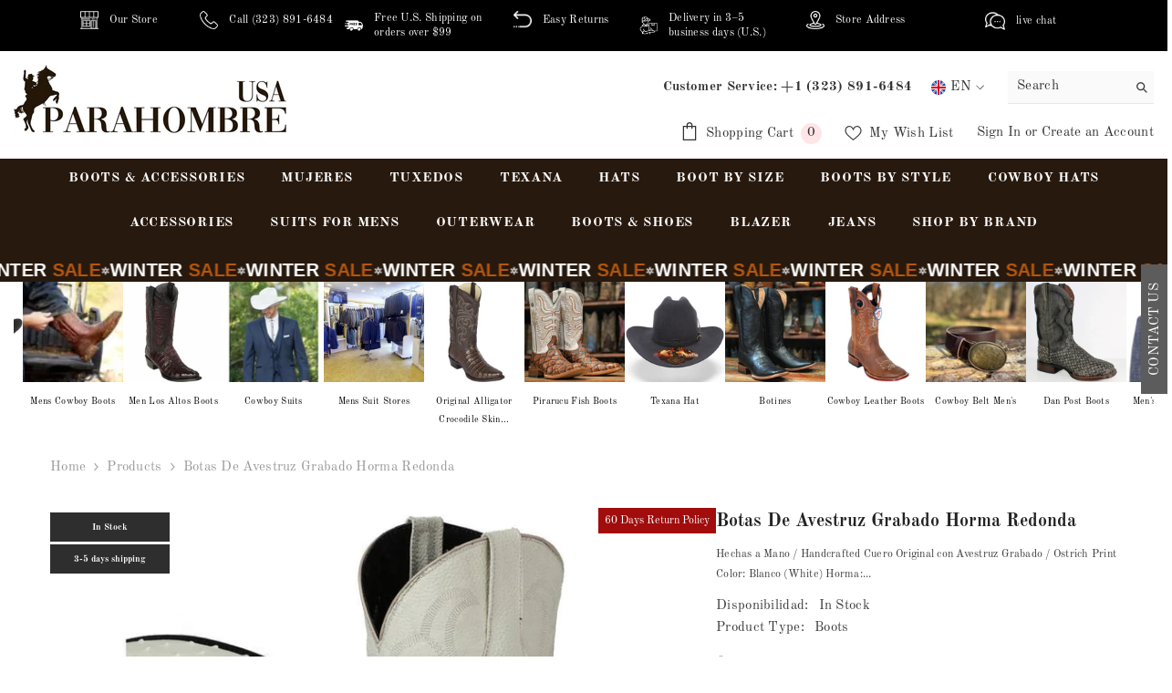

--- FILE ---
content_type: text/html; charset=utf-8
request_url: https://www.parahombreusa.com/products/bota-imitacion-avestruz-gen-l-2?variant=43868159705288&section_id=template--17974450225352__main
body_size: 26524
content:
<div id="shopify-section-template--17974450225352__main" class="shopify-section"><link href="//www.parahombreusa.com/cdn/shop/t/19/assets/component-product.css?v=104521170177958975391752559270" rel="stylesheet" type="text/css" media="all" />
<link href="//www.parahombreusa.com/cdn/shop/t/19/assets/component-price.css?v=113014100369699422931745237531" rel="stylesheet" type="text/css" media="all" />
<link href="//www.parahombreusa.com/cdn/shop/t/19/assets/component-badge.css?v=58385199191654577521745237531" rel="stylesheet" type="text/css" media="all" />
<link href="//www.parahombreusa.com/cdn/shop/t/19/assets/component-rte.css?v=82502160534158932881745237531" rel="stylesheet" type="text/css" media="all" />
<link href="//www.parahombreusa.com/cdn/shop/t/19/assets/component-share.css?v=23553761141326501681745237528" rel="stylesheet" type="text/css" media="all" />
<link href="//www.parahombreusa.com/cdn/shop/t/19/assets/component-tab.css?v=170827155875785793811745237529" rel="stylesheet" type="text/css" media="all" />
<link href="//www.parahombreusa.com/cdn/shop/t/19/assets/component-product-form.css?v=22444863787356217611745237528" rel="stylesheet" type="text/css" media="all" />
<link href="//www.parahombreusa.com/cdn/shop/t/19/assets/component-grid.css?v=14116691739327510611745237527" rel="stylesheet" type="text/css" media="all" />




    <style type="text/css">
    #ProductSection-template--17974450225352__main .productView-thumbnail .productView-thumbnail-link:after{
        padding-bottom: 148%;
    }

    #ProductSection-template--17974450225352__main .cursor-wrapper .counter {
        color: #191919;
    }

    #ProductSection-template--17974450225352__main .cursor-wrapper .counter #count-image:before {
        background-color: #191919;
    }

    #ProductSection-template--17974450225352__main .custom-cursor__inner .arrow:before,
    #ProductSection-template--17974450225352__main .custom-cursor__inner .arrow:after {
        background-color: #000000;
    }

    #ProductSection-template--17974450225352__main .tabs-contents .toggleLink,
    #ProductSection-template--17974450225352__main .tabs .tab .tab-title {
        font-size: 18px;
        font-weight: 600;
        text-transform: none;
        padding-top: 15px;
        padding-bottom: 15px;
    }

    

    

    @media (max-width: 1024px) {
        
    }

    @media (max-width: 550px) {
        #ProductSection-template--17974450225352__main .tabs-contents .toggleLink,
        #ProductSection-template--17974450225352__main .tabs .tab .tab-title {
            font-size: 16px;
        }
    }

    @media (max-width: 767px) {
        #ProductSection-template--17974450225352__main {
            padding-top: 0px;
            padding-bottom: 0px;
        }
        
        
        
    }

    @media (min-width: 1025px) {
        
    }

    @media (min-width: 768px) and (max-width: 1199px) {
        #ProductSection-template--17974450225352__main {
            padding-top: 0px;
            padding-bottom: 0px;
        }
    }

    @media (min-width: 1200px) {
        #ProductSection-template--17974450225352__main {
            padding-top: 0px;
            padding-bottom: 0px;
        }
    }
  
    .productView-nav.style-3 .productView-image:nth-child(1) {
      --cstm-product-image-width: 100%;
    }
  
</style>
<script>
    window.product_inven_array_7971227730120 = {
        
            '43868159705288': '500',
        
            '43868159738056': '500',
        
            '43868159770824': '500',
        
            '43868159803592': '500',
        
            '43868159836360': '500',
        
            '43868159869128': '500',
        
            '43868159901896': '500',
        
            '43868159934664': '500',
        
            '43868159967432': '500',
        
            '43868160000200': '500',
        
            '43868160032968': '500',
        
            '43868160065736': '500',
        
            '43868160098504': '500',
        
            '43868160131272': '500',
        
    };

    window.selling_array_7971227730120 = {
        
            '43868159705288': 'deny',
        
            '43868159738056': 'deny',
        
            '43868159770824': 'deny',
        
            '43868159803592': 'deny',
        
            '43868159836360': 'deny',
        
            '43868159869128': 'deny',
        
            '43868159901896': 'deny',
        
            '43868159934664': 'deny',
        
            '43868159967432': 'deny',
        
            '43868160000200': 'deny',
        
            '43868160032968': 'deny',
        
            '43868160065736': 'deny',
        
            '43868160098504': 'deny',
        
            '43868160131272': 'deny',
        
    };

    window.subtotal = {
        show: true,
        style: 1,
        text: `Add To Cart - [value]`
    };
  
    window.variant_image_group = 'false';
  
</script><link rel="stylesheet" href="//www.parahombreusa.com/cdn/shop/t/19/assets/component-fancybox.css?v=159959859525688513561745237529" media="print" onload="this.media='all'">
    <noscript><link href="//www.parahombreusa.com/cdn/shop/t/19/assets/component-fancybox.css?v=159959859525688513561745237529" rel="stylesheet" type="text/css" media="all" /></noscript><div class="vertical product-details product-default" data-section-id="template--17974450225352__main" data-section-type="product" id="ProductSection-template--17974450225352__main" data-has-combo="false" data-image-opo>
    
<div class="productView-moreItem moreItem-breadcrumb "
            style="--spacing-top: 10px;
            --spacing-bottom: 20px;
            --spacing-top-mb: 0px;
            --spacing-bottom-mb: 0px;
            --breadcrumb-bg:rgba(0,0,0,0);
            --breadcrumb-mb-bg: #f6f6f6;
            "
        >
            
                <div class="breadcrumb-bg">
            
                <div class="container">
                    

<link href="//www.parahombreusa.com/cdn/shop/t/19/assets/component-breadcrumb.css?v=20837817899444488451745237529" rel="stylesheet" type="text/css" media="all" />
<breadcrumb-component class="breadcrumb-container style--line_clamp_1" data-collection-title="" data-collection-all="/collections/all">
        <nav class="breadcrumb breadcrumb-left" role="navigation" aria-label="breadcrumbs">
        <a class="link home-link" href="/">Home</a><span class="separate" aria-hidden="true"><svg xmlns="http://www.w3.org/2000/svg" viewBox="0 0 24 24"><path d="M 7.75 1.34375 L 6.25 2.65625 L 14.65625 12 L 6.25 21.34375 L 7.75 22.65625 L 16.75 12.65625 L 17.34375 12 L 16.75 11.34375 Z"></path></svg></span>
                <span>Botas de Avestruz Grabado Horma Redonda</span><span class="observe-element" style="width: 1px; height: 1px; background: transparent; display: inline-block; flex-shrink: 0;"></span>
        </nav>
    </breadcrumb-component>
    <script type="text/javascript">
        if (typeof breadcrumbComponentDeclare == 'undefined') {
            class BreadcrumbComponent extends HTMLElement {
                constructor() {
                    super();
                    this.firstPostCollection();
                    this.getCollection();
                }

                connectedCallback() {
                    this.firstLink = this.querySelector('.link.home-link')
                    this.lastLink = this.querySelector('.observe-element')
                    this.classList.add('initialized');
                    this.initObservers();
                }

                static createHandler(position = 'first', breadcrumb = null) {
                    const handler = (entries, observer) => {
                        entries.forEach(entry => {
                            if (breadcrumb == null) return observer.disconnect();
                            if (entry.isIntersecting ) {
                                breadcrumb.classList.add(`disable-${position}`);
                            } else {
                                breadcrumb.classList.remove(`disable-${position}`);
                            }
                        })
                    }
                    return handler;
                }

                initObservers() {
                    const scrollToFirstHandler = BreadcrumbComponent.createHandler('first', this);
                    const scrollToLastHandler = BreadcrumbComponent.createHandler('last', this);
                    
                    this.scrollToFirstObserver = new IntersectionObserver(scrollToFirstHandler, { threshold: 1 });
                    this.scrollToLastObserver = new IntersectionObserver(scrollToLastHandler, { threshold: 0.6 });

                    this.scrollToFirstObserver.observe(this.firstLink);
                    this.scrollToLastObserver.observe(this.lastLink);
                }

                firstPostCollection() {
                    if (!document.body.matches('.template-collection')) return;
                    this.postCollection(true);
                    this.checkCollection();
                }

                postCollection(showCollection) {
                    const title = this.dataset.collectionTitle ? this.dataset.collectionTitle : "Products";
                    let collection = {name: title, url: window.location.pathname, show: showCollection};
                    localStorage.setItem('_breadcrumb_collection', JSON.stringify(collection));
                }

                checkCollection() {
                    document.addEventListener("click", (event) => {
                        const target = event.target;
                        if (!target.matches('.card-link')) return;
                        target.closest('.shopify-section[id*="product-grid"]') == null ? this.postCollection(false) : this.postCollection(true);
                    });
                }

                getCollection() {
                    if (!document.body.matches('.template-product')) return;
                    const collection = JSON.parse(localStorage.getItem('_breadcrumb_collection'));
                    let checkCollection = document.referrer.indexOf('/collections/') !== -1 && (new URL(document.referrer)).pathname == collection.url && collection && collection.show ? true : false;
                    const breadcrumb = `<a class="breadcrumb-collection animate--text" href="${checkCollection ? collection.url : this.dataset.collectionAll}">${checkCollection ? collection.name : "Products"}</a><span class="separate animate--text" aria-hidden="true"><svg xmlns="http://www.w3.org/2000/svg" viewBox="0 0 24 24"><path d="M 7.75 1.34375 L 6.25 2.65625 L 14.65625 12 L 6.25 21.34375 L 7.75 22.65625 L 16.75 12.65625 L 17.34375 12 L 16.75 11.34375 Z"></path></svg></span>`;
                    this.querySelectorAll('.separate')[0]?.insertAdjacentHTML("afterend", breadcrumb);
                }
            }   

            window.addEventListener('load', () => {
                customElements.define('breadcrumb-component', BreadcrumbComponent);
            })

            var breadcrumbComponentDeclare = BreadcrumbComponent;
        }
    </script>
                </div>
            
                </div>
            
        </div>
    
    <div class="container productView-container">
        <div class="productView halo-productView layout-4 positionMainImage--left productView-sticky" data-product-handle="bota-imitacion-avestruz-gen-l-2"><div class="productView-top">
                    <div class="halo-productView-left productView-images clearfix" data-image-gallery><div class="cursor-wrapper handleMouseLeave">
                                <div class="custom-cursor custom-cursor__outer">
                                    <div class="custom-cursor custom-cursor__inner">
                                        <span class="arrow arrow-bar fadeIn"></span>
                                    </div>
                                </div>
                            </div><div class="productView-images-wrapper" data-video-popup>
                          
                              
                                <div class="badge-stock in-stock left diff-badge">
                                <span>In Stock </span>
                              </div>
                              <div class="badge-stock in-stock right diff-badge">
                                <span>3-5 days shipping</span>
                              </div>
                            
                            

                            
                            <div class="badge-stock return_policy-b-prd diff-badge">
                                <span>60 Days Return Policy</span>
                            </div>
                            
                               
                            <div class="productView-image-wrapper"><div class="productView-badge badge-left halo-productBadges halo-productBadges--left date-50446896 date1-583 sale_badge_disable"
        data-text-sale-badge="Sale"
        
        data-new-badge-number="30"
    ></div>
<div class="productView-nav style-3 image-fit-unset" 
                                    data-image-gallery-main
                                    data-arrows-desk="false"
                                    data-arrows-mobi="true"
                                    data-counter-mobi="true"
                                    data-media-count="1"
                                ><div class="productView-image productView-image-adapt fit-unset" data-index="1">
                                                    <div class="productView-img-container product-single__media" data-media-id="28339461816520"
                                                        
                                                    >
                                                        <div 
                                                            class="media" 
                                                             
                                                             data-fancybox="images" href="//www.parahombreusa.com/cdn/shop/files/bota-imitacion-avestruz-redonda-gen-40863caballobroncocom-351825_700x700_b7839841-f5ff-464e-a70b-ca3db2545d63.jpg?v=1720843833" 
                                                        >
                                                            <img id="product-featured-image-28339461816520"
                                                                srcset="//www.parahombreusa.com/cdn/shop/files/bota-imitacion-avestruz-redonda-gen-40863caballobroncocom-351825_700x700_b7839841-f5ff-464e-a70b-ca3db2545d63.jpg?v=1720843833"
                                                                src="//www.parahombreusa.com/cdn/shop/files/bota-imitacion-avestruz-redonda-gen-40863caballobroncocom-351825_700x700_b7839841-f5ff-464e-a70b-ca3db2545d63.jpg?v=1720843833"
                                                                
                                                                alt=""
                                                                sizes="(min-width: 2000px) 1500px, (min-width: 1200px) 1200px, (min-width: 768px) calc((100vw - 30px) / 2), calc(100vw - 20px)"
                                                                width="700"
                                                                height="700"
                                                                data-sizes="auto"
                                                                data-main-image
                                                                data-index="1"
                                                                data-cursor-image
                                                                
                                                            /></div>
                                                    </div>
                                                </div></div><div class="productView-videoPopup"></div><div class="productView-iconZoom">
                                        <svg  class="icon icon-zoom-1" xmlns="http://www.w3.org/2000/svg" aria-hidden="true" focusable="false" role="presentation" viewBox="0 0 448 512"><path d="M416 176V86.63L246.6 256L416 425.4V336c0-8.844 7.156-16 16-16s16 7.156 16 16v128c0 8.844-7.156 16-16 16h-128c-8.844 0-16-7.156-16-16s7.156-16 16-16h89.38L224 278.6L54.63 448H144C152.8 448 160 455.2 160 464S152.8 480 144 480h-128C7.156 480 0 472.8 0 464v-128C0 327.2 7.156 320 16 320S32 327.2 32 336v89.38L201.4 256L32 86.63V176C32 184.8 24.84 192 16 192S0 184.8 0 176v-128C0 39.16 7.156 32 16 32h128C152.8 32 160 39.16 160 48S152.8 64 144 64H54.63L224 233.4L393.4 64H304C295.2 64 288 56.84 288 48S295.2 32 304 32h128C440.8 32 448 39.16 448 48v128C448 184.8 440.8 192 432 192S416 184.8 416 176z"></path></svg>
                                    </div></div></div>
                    </div>
                    <div class="halo-productView-right productView-details clearfix">
                        <div class="productView-product clearfix"><div class="productView-moreItem"
                                            style="--spacing-top: 0px;
                                            --spacing-bottom: 10px"
                                        >
                                            <h1 class="productView-title" style="--color-title: #232323;--fontsize-text: 20px;--fontsize-mb-text: 18px;"><span>Botas de Avestruz Grabado Horma Redonda</span></h1>
                                        </div><div class="productView-moreItem"
                                            style="--spacing-top: 0px;
                                            --spacing-bottom: 12px"
                                        >
                                            
<div class="productView-desc halo-text-format" 
        style="--color-text: #3c3c3c;
        --fontsize-text: 12px"
    >
        Hechas a Mano / Handcrafted Cuero Original con Avestruz Grabado / Ostrich Print Color: Blanco (White) Horma:...
    </div>
                                        </div>


<div class="productView-moreItem"
                                                style="--spacing-top: 0px;
                                                --spacing-bottom: 18px"
                                            >
                                                <div class="productView-info" style="--color-border: #e6e6e6"><div class="productView-info-item" data-sku  style="display: none;">
            <span class="productView-info-name">
                SKU:
            </span>
            <span class="productView-info-value"></span>
        </div><div class="productView-info-item" data-inventory data-stock-level="none">
            <span class="productView-info-name">
                Disponibilidad:
            </span>
            <span class="productView-info-value">
                

                        In Stock

            </span>
        </div><div class="productView-info-item">
            <span class="productView-info-name">
                Product Type:
            </span>
            <span class="productView-info-value">
                Boots
            </span>
        </div></div>
                                            </div>
                                        <div class="productView-moreItem"
                                            style="--spacing-top: 0px;
                                            --spacing-bottom: 17px;
                                            --fontsize-text: 18px"
                                        >
                                            
                                                <div class="productView-price no-js-hidden clearfix" id="product-price-7971227730120"><div class="price price--medium">
    <dl><div class="price__regular"><dd class="price__last">
                    <span class="price-item price-item--regular">$189.99</span>
                </dd>
            </div><small class="unit-price caption hidden">
            <dt class="visually-hidden">Unit price</dt>
            <dd class="price__last">
                <span></span>
                <span aria-hidden="true">/</span>
                <span class="visually-hidden">&nbsp;per&nbsp;</span>
                <span>
                </span>
            </dd>
        </small>
    </dl>
</div>
</div>
                                            
                                        </div>

                                    <style>
    .matched-collections{
        margin: 20px 0;
        display: flex;
        flex-wrap: wrap;
        gap: 5px;
    }
    .collection-card a{
    text-decoration: none;
    /* color: grey; */
    font-size: 12px;
    align-items: center;
    column-gap: .5rem;
    padding: .375rem .5rem;
    display: inline-flex;
    --background: 255 255 255;
    background-color: rgb(var(--background));
    --text-color: 107 107 107;
    color: rgb(var(--text-color));
    --border-color: 182 182 182;
    border: 1px solid rgb(var(--border-color));
    text-transform: capitalize;

}
</style>












































<div class="matched-collections">
  
    
      
        
        
          <div class="collection-card">
            <a href="/collections/botas-de-avestruz-blancas">botas de avestruz blancas</a>
          </div>
        
      
    
  
    
      
        
        
          <div class="collection-card">
            <a href="/collections/botas-de-vibora">botas de vibora</a>
          </div>
        
      
    
  
    
      
        
        
          <div class="collection-card">
            <a href="/collections/zapatos-de-piel-exotica">zapatos de piel exotica</a>
          </div>
        
      
    
  
    
      
        
        
          <div class="collection-card">
            <a href="/collections/botas-mexicanas">botas mexicanas</a>
          </div>
        
      
    
  
</div>

<style>
@media (max-width:550px){
.mob-vid-text{
font-size:14px !important;
}
mob-vid-svg{
width:25px !important;
height:25px !important;
margin-right:8px !important;
}
}
</style>
<!-- Calendly link widget begin -->
<link href="https://assets.calendly.com/assets/external/widget.css" rel="stylesheet">
<script src="https://assets.calendly.com/assets/external/widget.js" type="text/javascript" async></script>
<a href="" 
class="video-btn"
onclick="Calendly.initPopupWidget({url: 'https://calendly.com/info-5s4'});return false;"><div class="product-info__block-item chat-button" data-block-type="button"><button class="button" style="   width:100%; display: flex; align-items:center;"><svg fill="#ffffff" height="40px" width="40px" version="1.1" id="Capa_1" class="mob-vid-svg" style="margin-right: 15px;" xmlns="http://www.w3.org/2000/svg" xmlns:xlink="http://www.w3.org/1999/xlink" viewBox="0 0 284.248 284.248" xml:space="preserve" stroke="#ffffff"><g id="SVGRepo_bgCarrier" stroke-width="0"></g><g id="SVGRepo_tracerCarrier" stroke-linecap="round" stroke-linejoin="round"></g><g id="SVGRepo_iconCarrier"> <path d="M278.523,59.236c-1.646-0.899-3.46-1.345-5.27-1.345c-2.073,0-4.141,0.584-5.946,1.742L209.141,95.09V74.802 c-0.001-9.763-7.917-17.678-17.677-17.678H17.678C7.915,57.124,0,65.039,0,74.802v134.645c0,9.763,7.915,17.678,17.678,17.678 h173.786c9.76,0,17.676-7.915,17.676-17.678v-20.29l58.166,35.457c1.804,1.159,3.868,1.742,5.944,1.742 c1.807,0,3.624-0.448,5.272-1.345c3.528-1.927,5.725-5.632,5.725-9.657V68.895C284.249,64.87,282.052,61.164,278.523,59.236z M254.482,181.933l-45.341-27.64v-24.34l45.341-27.64V181.933z"></path> </g></svg>
<p class="mob-vid-text" style="font-size: 16px;">CHAT WITH A STYLIST FOR NEW ORDERS</p></button>
</div>
</a>











<style>
/* Trigger Button */
button.open-size-modal-btn {
  margin-top: 8px;
  color: #000;
  font-size: 17px;
  background: transparent;
  line-height: 20px;
  font-family: inherit !important;
  border: none;
  cursor: pointer;
}

button.open-size-modal-btn svg {
  width: 30px;
  height: 30px;
}

button.open-size-modal-btn span.with-icon {
  display: flex;
  align-items: center;
  gap: 15px;
  border: 1px solid #000;
  padding: 3px 8px;
}

/* The Modal (background) */
.size-modal {
  display: none;
  position: fixed;
  z-index: 10000;
  left: 0;
  top: 0;
  width: 100%;
  opacity: 1;
  visibility: visible;
  height: 100%;
  background-color: rgba(0, 0, 0, 0.4);
  overflow: auto;
  padding-top: 60px;
}

/* Form inside modal */
.size-form input {
  width: 74%;
  box-sizing: inherit;
}

.size-form label {
  display: flex;
  align-items: center;
  gap: 15px;
  justify-content: space-between;
}

/* Modal Content */
.size-modal-content {
  background-color: #fefefe;
  margin: 5% auto;
  position: relative;
  padding: 20px;
  border: 1px solid #888;
  max-width: 800px;
  box-shadow: 0px 4px 8px rgba(0, 0, 0, 0.2);
  border-radius: 10px;
}

/* Close Button */
.size-modal-close {
  color: #aaa;
  font-size: 28px;
  font-weight: bold;
  position: absolute;
  top: 10px;
  right: 20px;
}

.size-modal-close:hover,
.size-modal-close:focus {
  color: black;
  text-decoration: none;
  cursor: pointer;
}

/* Style the Form */
.size-form {
  display: flex;
  flex-direction: column;
}

.size-form label {
  margin: 10px 0;
}

.size-form input {
  padding: 10px;
  margin: 5px 0;
  width: 100%;
  box-sizing: border-box;
}

.calculate-size-btn {
  background-color: #000;
  color: white;
  border: none;
  padding: 10px 20px;
  cursor: pointer;
  border-radius: 5px;
  display: inline-block;
  font-weight: bold;
  margin-top: 20px;
}

/* Result text */
.size-result {
  margin-top: 20px;
  font-size: 1.2em;
  font-weight: bold;
}

/* Tabs */
.size-tab-buttons {
  display: flex;
}

.size-tab-btn {
  flex: 1;
  padding: 10px;
  cursor: pointer;
  background: #eee;
  border: 1px solid #ccc;
  border-bottom: none;
}

.size-tab-btn.active {
  background: #fff;
  font-weight: bold;
}

.size-tab-content {
  border: 1px solid #ccc;
  padding: 15px;
  white-space: normal;
  line-height: 1.5;
}

.hidden {
  display: none;
}

.size-form label span {
  display: block;
  width: 150px;
  font-size: 14px;
  font-weight: bold;
}

/* Table styling within any modal */
.size-modal table {
  width: 100%;
  border-collapse: collapse;
  margin: 10px 0;
  font-size: 14px;
  text-align: left;
}

.size-modal table tr:first-child td {
  font-weight: bold;
}

.size-modal thead {
  background-color: #f4f4f4;
}

.size-modal th,
.size-modal td {
  padding: 12px 15px;
  border: 1px solid #ddd;
}

.size-modal tbody tr:nth-child(even) {
  background-color: #f9f9f9;
}

.size-modal tbody tr:hover {
  background-color: #f1f1f1;
}

/* Responsive */
@media (max-width: 600px) {
  .size-modal table,
  .size-modal thead,
  .size-modal tbody,
  .size-modal th,
  .size-modal td,
  .size-modal tr {
    /* display: block; */
  }
  .table-responsive {
    overflow-x: auto;
  }
  .size-modal thead {
    display: none;
  }
  .size-modal tr {
    margin-bottom: 15px;
  }
  .size-modal td::before {
    content: attr(data-label);
    position: absolute;
    left: 15px;
    font-weight: bold;
    white-space: nowrap;
  }
}

</style>

<!-- Button to Open the Modal -->
<!-- <button id="openModalBtn"><span class="with-icon"><svg xmlns="http://www.w3.org/2000/svg" viewBox="0 0 512 512" data-inject-url="https://cdn.kiwisizing.com/icons/tape2.min.svg?v=5-inject2" class="kiwi-svg kiwi-injectable" crossorigin="Anonymous"><path d="M193.65 156.647c-36.028 0-62.835 14.83-65.2 36.06a26.85 26.85 0 0 0-.165 2.964c0 21.366 24.68 37.366 60.02 38.9 1.787.078 3.583.117 5.337.117 37.87 0 65.357-16.413 65.357-39.026s-27.487-39.026-65.357-39.026zm0 46.707c-1.302 0-2.638-.03-3.97-.088-15.277-.668-24.74-4.874-28.58-7.608 4.4-3.133 15.725-7.663 32.552-7.663 16.856 0 28.204 4.547 32.577 7.68-4.373 3.133-15.72 7.68-32.577 7.68zm193.65 60.303v-67.982c0-28.763-21.7-54.808-61.135-73.338-35.657-16.76-82.72-25.992-132.515-25.992-48.057 0-93.907 8.675-129.104 24.428-38.388 17.18-61.2 41.593-64.202 68.744-.228 2.055-.344 4.127-.344 6.157v120.65c0 27.153 19.62 52.17 55.243 70.442 31.905 16.365 74.893 26.488 121.046 28.505a400.35 400.35 0 0 0 17.361.383H512V263.657H387.3zM31.5 192.974c3.498-31.527 69.5-65.282 162.15-65.282 95.648 0 162.303 35.828 162.303 67.983s-66.655 67.982-162.303 67.982a367.32 367.32 0 0 1-15.993-.354l-7.185-.39c-35.193-2.26-68.22-9.7-93.66-21.2l-2.615-1.208-.26-.124-2.178-1.05-1.235-.62-1.18-.596-1.73-.906-.388-.205c-21.34-11.434-34.124-25.26-35.7-38.54-.016-.135-.025-.27-.04-.404l-.086-.964a24.1 24.1 0 0 1-.045-1.42c.001-.88.052-1.8.153-2.7zm324.454 58.083v12.6H336.7c7.143-3.935 13.567-8.15 19.263-12.6zm124.7 133.25h-32.9v-41.32h-31.347v41.32h-38.86V317.56H346.2v66.746h-38.113v-41.32H276.75v41.32h-38.862V317.56H206.54v66.746h-12.9a369.21 369.21 0 0 1-15.993-.353l-9.23-.527v-40.44H137.08V379.8c-13.785-2.275-26.847-5.377-38.86-9.236v-66.4H66.873v53.3c-22.62-12.202-35.527-27.096-35.527-41.14v-65.242c4.296 3.35 9.026 6.56 14.15 9.626l.17.104 1.964 1.145 1.95 1.114 1.56.863 3.025 1.614.758.398.318.167L59.038 268l.565.27 4.306 2 .08.034 5.153 2.237 1.013.423 4.62 1.852 2.15.82 2.396.885c22.23 8.13 47.548 13.707 74.746 16.464l1.228.125 3.547.335 5.203.428 2.04.146 6.285.393c.086.004.17.01.256.016l1.028.56h307v89.308z"></path></svg><span class="_ks_text">What's my size?</span></span></button> -->
<button class="open-size-modal-btn" data-modal-trigger="size-modal--7971227730120">
  <span class="with-icon">
    <svg xmlns="http://www.w3.org/2000/svg" viewBox="0 0 512 512" class="kiwi-svg kiwi-injectable" crossorigin="Anonymous">
      <path d="M193.65 156.647c-36.028 0-62.835 14.83-65.2 36.06a26.85 26.85 0 0 0-.165 2.964c0 21.366 24.68 37.366 60.02 38.9 1.787.078 3.583.117 5.337.117 37.87 0 65.357-16.413 65.357-39.026s-27.487-39.026-65.357-39.026zm0 46.707c-1.302 0-2.638-.03-3.97-.088-15.277-.668-24.74-4.874-28.58-7.608 4.4-3.133 15.725-7.663 32.552-7.663 16.856 0 28.204 4.547 32.577 7.68-4.373 3.133-15.72 7.68-32.577 7.68zm193.65 60.303v-67.982c0-28.763-21.7-54.808-61.135-73.338-35.657-16.76-82.72-25.992-132.515-25.992-48.057 0-93.907 8.675-129.104 24.428-38.388 17.18-61.2 41.593-64.202 68.744-.228 2.055-.344 4.127-.344 6.157v120.65c0 27.153 19.62 52.17 55.243 70.442 31.905 16.365 74.893 26.488 121.046 28.505a400.35 400.35 0 0 0 17.361.383H512V263.657H387.3zM31.5 192.974c3.498-31.527 69.5-65.282 162.15-65.282 95.648 0 162.303 35.828 162.303 67.983s-66.655 67.982-162.303 67.982a367.32 367.32 0 0 1-15.993-.354l-7.185-.39c-35.193-2.26-68.22-9.7-93.66-21.2l-2.615-1.208-.26-.124-2.178-1.05-1.235-.62-1.18-.596-1.73-.906-.388-.205c-21.34-11.434-34.124-25.26-35.7-38.54-.016-.135-.025-.27-.04-.404l-.086-.964a24.1 24.1 0 0 1-.045-1.42c.001-.88.052-1.8.153-2.7zm324.454 58.083v12.6H336.7c7.143-3.935 13.567-8.15 19.263-12.6zm124.7 133.25h-32.9v-41.32h-31.347v41.32h-38.86V317.56H346.2v66.746h-38.113v-41.32H276.75v41.32h-38.862V317.56H206.54v66.746h-12.9a369.21 369.21 0 0 1-15.993-.353l-9.23-.527v-40.44H137.08V379.8c-13.785-2.275-26.847-5.377-38.86-9.236v-66.4H66.873v53.3c-22.62-12.202-35.527-27.096-35.527-41.14v-65.242c4.296 3.35 9.026 6.56 14.15 9.626l.17.104 1.964 1.145 1.95 1.114 1.56.863 3.025 1.614.758.398.318.167L59.038 268l.565.27 4.306 2 .08.034 5.153 2.237 1.013.423 4.62 1.852 2.15.82 2.396.885c22.23 8.13 47.548 13.707 74.746 16.464l1.228.125 3.547.335 5.203.428 2.04.146 6.285.393c.086.004.17.01.256.016l1.028.56h307v89.308z"></path>
    </svg>
    <span class="_ks_text">What's my size?</span>
  </span>
</button>

<!-- The Modal -->
<div class="size-modal" data-modal-id="size-modal--7971227730120">
  <div class="size-modal-content">
    <span class="size-modal-close" data-modal-close>&times;</span>

    <h3>Size Chart</h3>

    <div class="size-tab-buttons">
      <button class="size-tab-btn active" data-tab="sizeCalc">Size Calculator</button>
      <button class="size-tab-btn" data-tab="sizeTable">Size Chart</button>
    </div>

    

    <div class="size-tab-content hidden" data-tab-content="sizeTable">
      
    </div>
  </div>
</div>






                                        
                                            <div class="productView-moreItem productView-moreItem-product-variant"
                                                style="--spacing-top: 0px;
                                                --spacing-bottom: 0px"
                                            ><div class="productView-options" style="--color-border: #e6e6e6" data-lang="en" data-default-lang="us"><div class="productView-variants halo-productOptions" id="product-option-7971227730120"  data-type="dropdown"><variant-selects class="no-js-hidden product-option has-default" data-product="7971227730120" data-section="template--17974450225352__main" data-url="/products/bota-imitacion-avestruz-gen-l-2"><div class="product-form__input product-form__input--dropdown var-1" data-product-attribute="set-select" data-option-index="0">
                            <label class="form__label" for="option-0">
                                Color:
                                <span data-header-option>
                                    A Seleccionar
                                </span>
                            </label>
                            <div class="form__select select">
                                <select id="option-0"
                                    class="select__select"
                                    name="options[Color]"
                                >
                                    <!--Please don't make it enabled <option value="" selected="selected">Please Select Color</option> --><option value="A Seleccionar" selected="selected">
                                            A Seleccionar
                                        </option></select>
                            </div>
                        </div><div class="product-form__input product-form__input--dropdown var-2" data-product-attribute="set-select" data-option-index="1">
                            <label class="form__label" for="option-1">
                                Size:
                                <span data-header-option>
                                    6
                                </span>
                            </label>
                            <div class="form__select select">
                                <select id="option-1"
                                    class="select__select"
                                    name="options[Size]"
                                >
                                    <!--Please don't make it enabled  --><option value="6" selected="selected">
                                            6
                                        </option><option value="6.5" >
                                            6.5
                                        </option><option value="7" >
                                            7
                                        </option><option value="7.5" >
                                            7.5
                                        </option><option value="8" >
                                            8
                                        </option><option value="8.5" >
                                            8.5
                                        </option><option value="9" >
                                            9
                                        </option><option value="9.5" >
                                            9.5
                                        </option><option value="10" >
                                            10
                                        </option><option value="10.5" >
                                            10.5
                                        </option><option value="11" >
                                            11
                                        </option><option value="11.5" >
                                            11.5
                                        </option><option value="12" >
                                            12
                                        </option><option value="13" >
                                            13
                                        </option></select>
                            </div>
                        </div><script type="application/json">
                        [{"id":43868159705288,"title":"A Seleccionar \/ 6","option1":"A Seleccionar","option2":"6","option3":null,"sku":null,"requires_shipping":true,"taxable":true,"featured_image":null,"available":true,"name":"Botas de Avestruz Grabado Horma Redonda - A Seleccionar \/ 6","public_title":"A Seleccionar \/ 6","options":["A Seleccionar","6"],"price":18999,"weight":0,"compare_at_price":null,"inventory_management":"shopify","barcode":null,"requires_selling_plan":false,"selling_plan_allocations":[]},{"id":43868159738056,"title":"A Seleccionar \/ 6.5","option1":"A Seleccionar","option2":"6.5","option3":null,"sku":null,"requires_shipping":true,"taxable":true,"featured_image":null,"available":true,"name":"Botas de Avestruz Grabado Horma Redonda - A Seleccionar \/ 6.5","public_title":"A Seleccionar \/ 6.5","options":["A Seleccionar","6.5"],"price":18999,"weight":0,"compare_at_price":null,"inventory_management":"shopify","barcode":null,"requires_selling_plan":false,"selling_plan_allocations":[]},{"id":43868159770824,"title":"A Seleccionar \/ 7","option1":"A Seleccionar","option2":"7","option3":null,"sku":null,"requires_shipping":true,"taxable":true,"featured_image":null,"available":true,"name":"Botas de Avestruz Grabado Horma Redonda - A Seleccionar \/ 7","public_title":"A Seleccionar \/ 7","options":["A Seleccionar","7"],"price":18999,"weight":0,"compare_at_price":null,"inventory_management":"shopify","barcode":null,"requires_selling_plan":false,"selling_plan_allocations":[]},{"id":43868159803592,"title":"A Seleccionar \/ 7.5","option1":"A Seleccionar","option2":"7.5","option3":null,"sku":null,"requires_shipping":true,"taxable":true,"featured_image":null,"available":true,"name":"Botas de Avestruz Grabado Horma Redonda - A Seleccionar \/ 7.5","public_title":"A Seleccionar \/ 7.5","options":["A Seleccionar","7.5"],"price":18999,"weight":0,"compare_at_price":null,"inventory_management":"shopify","barcode":null,"requires_selling_plan":false,"selling_plan_allocations":[]},{"id":43868159836360,"title":"A Seleccionar \/ 8","option1":"A Seleccionar","option2":"8","option3":null,"sku":null,"requires_shipping":true,"taxable":true,"featured_image":null,"available":true,"name":"Botas de Avestruz Grabado Horma Redonda - A Seleccionar \/ 8","public_title":"A Seleccionar \/ 8","options":["A Seleccionar","8"],"price":18999,"weight":0,"compare_at_price":null,"inventory_management":"shopify","barcode":null,"requires_selling_plan":false,"selling_plan_allocations":[]},{"id":43868159869128,"title":"A Seleccionar \/ 8.5","option1":"A Seleccionar","option2":"8.5","option3":null,"sku":null,"requires_shipping":true,"taxable":true,"featured_image":null,"available":true,"name":"Botas de Avestruz Grabado Horma Redonda - A Seleccionar \/ 8.5","public_title":"A Seleccionar \/ 8.5","options":["A Seleccionar","8.5"],"price":18999,"weight":0,"compare_at_price":null,"inventory_management":"shopify","barcode":null,"requires_selling_plan":false,"selling_plan_allocations":[]},{"id":43868159901896,"title":"A Seleccionar \/ 9","option1":"A Seleccionar","option2":"9","option3":null,"sku":null,"requires_shipping":true,"taxable":true,"featured_image":null,"available":true,"name":"Botas de Avestruz Grabado Horma Redonda - A Seleccionar \/ 9","public_title":"A Seleccionar \/ 9","options":["A Seleccionar","9"],"price":18999,"weight":0,"compare_at_price":null,"inventory_management":"shopify","barcode":null,"requires_selling_plan":false,"selling_plan_allocations":[]},{"id":43868159934664,"title":"A Seleccionar \/ 9.5","option1":"A Seleccionar","option2":"9.5","option3":null,"sku":null,"requires_shipping":true,"taxable":true,"featured_image":null,"available":true,"name":"Botas de Avestruz Grabado Horma Redonda - A Seleccionar \/ 9.5","public_title":"A Seleccionar \/ 9.5","options":["A Seleccionar","9.5"],"price":18999,"weight":0,"compare_at_price":null,"inventory_management":"shopify","barcode":null,"requires_selling_plan":false,"selling_plan_allocations":[]},{"id":43868159967432,"title":"A Seleccionar \/ 10","option1":"A Seleccionar","option2":"10","option3":null,"sku":null,"requires_shipping":true,"taxable":true,"featured_image":null,"available":true,"name":"Botas de Avestruz Grabado Horma Redonda - A Seleccionar \/ 10","public_title":"A Seleccionar \/ 10","options":["A Seleccionar","10"],"price":18999,"weight":0,"compare_at_price":null,"inventory_management":"shopify","barcode":null,"requires_selling_plan":false,"selling_plan_allocations":[]},{"id":43868160000200,"title":"A Seleccionar \/ 10.5","option1":"A Seleccionar","option2":"10.5","option3":null,"sku":null,"requires_shipping":true,"taxable":true,"featured_image":null,"available":true,"name":"Botas de Avestruz Grabado Horma Redonda - A Seleccionar \/ 10.5","public_title":"A Seleccionar \/ 10.5","options":["A Seleccionar","10.5"],"price":18999,"weight":0,"compare_at_price":null,"inventory_management":"shopify","barcode":null,"requires_selling_plan":false,"selling_plan_allocations":[]},{"id":43868160032968,"title":"A Seleccionar \/ 11","option1":"A Seleccionar","option2":"11","option3":null,"sku":null,"requires_shipping":true,"taxable":true,"featured_image":null,"available":true,"name":"Botas de Avestruz Grabado Horma Redonda - A Seleccionar \/ 11","public_title":"A Seleccionar \/ 11","options":["A Seleccionar","11"],"price":18999,"weight":0,"compare_at_price":null,"inventory_management":"shopify","barcode":null,"requires_selling_plan":false,"selling_plan_allocations":[]},{"id":43868160065736,"title":"A Seleccionar \/ 11.5","option1":"A Seleccionar","option2":"11.5","option3":null,"sku":null,"requires_shipping":true,"taxable":true,"featured_image":null,"available":true,"name":"Botas de Avestruz Grabado Horma Redonda - A Seleccionar \/ 11.5","public_title":"A Seleccionar \/ 11.5","options":["A Seleccionar","11.5"],"price":18999,"weight":0,"compare_at_price":null,"inventory_management":"shopify","barcode":null,"requires_selling_plan":false,"selling_plan_allocations":[]},{"id":43868160098504,"title":"A Seleccionar \/ 12","option1":"A Seleccionar","option2":"12","option3":null,"sku":null,"requires_shipping":true,"taxable":true,"featured_image":null,"available":true,"name":"Botas de Avestruz Grabado Horma Redonda - A Seleccionar \/ 12","public_title":"A Seleccionar \/ 12","options":["A Seleccionar","12"],"price":18999,"weight":0,"compare_at_price":null,"inventory_management":"shopify","barcode":null,"requires_selling_plan":false,"selling_plan_allocations":[]},{"id":43868160131272,"title":"A Seleccionar \/ 13","option1":"A Seleccionar","option2":"13","option3":null,"sku":null,"requires_shipping":true,"taxable":true,"featured_image":null,"available":true,"name":"Botas de Avestruz Grabado Horma Redonda - A Seleccionar \/ 13","public_title":"A Seleccionar \/ 13","options":["A Seleccionar","13"],"price":18999,"weight":0,"compare_at_price":null,"inventory_management":"shopify","barcode":null,"requires_selling_plan":false,"selling_plan_allocations":[]}]
                    </script>
                </variant-selects></div>
        <noscript>
            <div class="product-form__input">
                <label class="form__label" for="Variants-template--17974450225352__main">
                    Product variants
                </label>
                <div class="select">
                <select name="id" id="Variants-template--17974450225352__main" class="select__select" form="product-form"><option
                            selected="selected"
                            
                            value="43868159705288"
                        >
                            A Seleccionar / 6

                            - $189.99
                        </option><option
                            
                            
                            value="43868159738056"
                        >
                            A Seleccionar / 6.5

                            - $189.99
                        </option><option
                            
                            
                            value="43868159770824"
                        >
                            A Seleccionar / 7

                            - $189.99
                        </option><option
                            
                            
                            value="43868159803592"
                        >
                            A Seleccionar / 7.5

                            - $189.99
                        </option><option
                            
                            
                            value="43868159836360"
                        >
                            A Seleccionar / 8

                            - $189.99
                        </option><option
                            
                            
                            value="43868159869128"
                        >
                            A Seleccionar / 8.5

                            - $189.99
                        </option><option
                            
                            
                            value="43868159901896"
                        >
                            A Seleccionar / 9

                            - $189.99
                        </option><option
                            
                            
                            value="43868159934664"
                        >
                            A Seleccionar / 9.5

                            - $189.99
                        </option><option
                            
                            
                            value="43868159967432"
                        >
                            A Seleccionar / 10

                            - $189.99
                        </option><option
                            
                            
                            value="43868160000200"
                        >
                            A Seleccionar / 10.5

                            - $189.99
                        </option><option
                            
                            
                            value="43868160032968"
                        >
                            A Seleccionar / 11

                            - $189.99
                        </option><option
                            
                            
                            value="43868160065736"
                        >
                            A Seleccionar / 11.5

                            - $189.99
                        </option><option
                            
                            
                            value="43868160098504"
                        >
                            A Seleccionar / 12

                            - $189.99
                        </option><option
                            
                            
                            value="43868160131272"
                        >
                            A Seleccionar / 13

                            - $189.99
                        </option></select>
            </div>
          </div>
        </noscript></div>
<script>
  document.addEventListener('DOMContentLoaded', () => {
  const params = new URLSearchParams(window.location.search);
  const variantParam = params.get('variant');

  if (!variantParam || !/^\d+$/.test(variantParam)) {
    const colorSelect = document.querySelector('.product-form__input.var-1 select');
    if (colorSelect) {
      const options = Array.from(colorSelect.options);

      const targetOption = options.find(option =>
        option.text.trim().toLowerCase().startsWith('please select')
      );

      if (targetOption) {
        colorSelect.value = targetOption.value;
        colorSelect.dispatchEvent(new Event('change', { bubbles: true }));
      }
    }
  }
});
</script>
                                            </div>
                                        
<div class="productView-moreItem"
                                            style="--spacing-top: 0px;
                                            --spacing-bottom: 12px"
                                        >
                                            
                                        </div>


                                            <div class="productView-moreItem"
                                                style="--spacing-top: 0px;
                                                --spacing-bottom: 22px"
                                            >
                                                <div class="productView-perks"><div class="productView-compareColor style-1">
            <button type="button" class="link link-underline" aria-label="Compare Color" data-open-compare-color-popup>
                <svg class="icon" xmlns="http://www.w3.org/2000/svg" xmlns:xlink="http://www.w3.org/1999/xlink" width="18" height="18" viewBox="0 0 18 18"><image width="18" height="18" xlink:href="[data-uri]"/></svg>
                <span class="text">
                    Compare Color
                </span>
            </button>
        </div></div>
                                            </div>
                                        

                                            <div class="productView-moreItem"
                                                style="--spacing-top: 0px;
                                                --spacing-bottom: 15px"
                                            >
                                                <div class="productView-buttons"><form method="post" action="/cart/add" id="product-form-installment-7971227730120" accept-charset="UTF-8" class="installment caption-large" enctype="multipart/form-data"><input type="hidden" name="form_type" value="product" /><input type="hidden" name="utf8" value="✓" /><input type="hidden" name="id" value="43868159705288">
        <shopify-payment-terms variant-id="43868159705288" shopify-meta="{&quot;type&quot;:&quot;product&quot;,&quot;currency_code&quot;:&quot;USD&quot;,&quot;country_code&quot;:&quot;US&quot;,&quot;variants&quot;:[{&quot;id&quot;:43868159705288,&quot;price_per_term&quot;:&quot;$47.49&quot;,&quot;full_price&quot;:&quot;$189.99&quot;,&quot;eligible&quot;:true,&quot;available&quot;:true,&quot;number_of_payment_terms&quot;:4},{&quot;id&quot;:43868159738056,&quot;price_per_term&quot;:&quot;$47.49&quot;,&quot;full_price&quot;:&quot;$189.99&quot;,&quot;eligible&quot;:true,&quot;available&quot;:true,&quot;number_of_payment_terms&quot;:4},{&quot;id&quot;:43868159770824,&quot;price_per_term&quot;:&quot;$47.49&quot;,&quot;full_price&quot;:&quot;$189.99&quot;,&quot;eligible&quot;:true,&quot;available&quot;:true,&quot;number_of_payment_terms&quot;:4},{&quot;id&quot;:43868159803592,&quot;price_per_term&quot;:&quot;$47.49&quot;,&quot;full_price&quot;:&quot;$189.99&quot;,&quot;eligible&quot;:true,&quot;available&quot;:true,&quot;number_of_payment_terms&quot;:4},{&quot;id&quot;:43868159836360,&quot;price_per_term&quot;:&quot;$47.49&quot;,&quot;full_price&quot;:&quot;$189.99&quot;,&quot;eligible&quot;:true,&quot;available&quot;:true,&quot;number_of_payment_terms&quot;:4},{&quot;id&quot;:43868159869128,&quot;price_per_term&quot;:&quot;$47.49&quot;,&quot;full_price&quot;:&quot;$189.99&quot;,&quot;eligible&quot;:true,&quot;available&quot;:true,&quot;number_of_payment_terms&quot;:4},{&quot;id&quot;:43868159901896,&quot;price_per_term&quot;:&quot;$47.49&quot;,&quot;full_price&quot;:&quot;$189.99&quot;,&quot;eligible&quot;:true,&quot;available&quot;:true,&quot;number_of_payment_terms&quot;:4},{&quot;id&quot;:43868159934664,&quot;price_per_term&quot;:&quot;$47.49&quot;,&quot;full_price&quot;:&quot;$189.99&quot;,&quot;eligible&quot;:true,&quot;available&quot;:true,&quot;number_of_payment_terms&quot;:4},{&quot;id&quot;:43868159967432,&quot;price_per_term&quot;:&quot;$47.49&quot;,&quot;full_price&quot;:&quot;$189.99&quot;,&quot;eligible&quot;:true,&quot;available&quot;:true,&quot;number_of_payment_terms&quot;:4},{&quot;id&quot;:43868160000200,&quot;price_per_term&quot;:&quot;$47.49&quot;,&quot;full_price&quot;:&quot;$189.99&quot;,&quot;eligible&quot;:true,&quot;available&quot;:true,&quot;number_of_payment_terms&quot;:4},{&quot;id&quot;:43868160032968,&quot;price_per_term&quot;:&quot;$47.49&quot;,&quot;full_price&quot;:&quot;$189.99&quot;,&quot;eligible&quot;:true,&quot;available&quot;:true,&quot;number_of_payment_terms&quot;:4},{&quot;id&quot;:43868160065736,&quot;price_per_term&quot;:&quot;$47.49&quot;,&quot;full_price&quot;:&quot;$189.99&quot;,&quot;eligible&quot;:true,&quot;available&quot;:true,&quot;number_of_payment_terms&quot;:4},{&quot;id&quot;:43868160098504,&quot;price_per_term&quot;:&quot;$47.49&quot;,&quot;full_price&quot;:&quot;$189.99&quot;,&quot;eligible&quot;:true,&quot;available&quot;:true,&quot;number_of_payment_terms&quot;:4},{&quot;id&quot;:43868160131272,&quot;price_per_term&quot;:&quot;$47.49&quot;,&quot;full_price&quot;:&quot;$189.99&quot;,&quot;eligible&quot;:true,&quot;available&quot;:true,&quot;number_of_payment_terms&quot;:4}],&quot;min_price&quot;:&quot;$35.00&quot;,&quot;max_price&quot;:&quot;$30,000.00&quot;,&quot;financing_plans&quot;:[{&quot;min_price&quot;:&quot;$35.00&quot;,&quot;max_price&quot;:&quot;$49.99&quot;,&quot;terms&quot;:[{&quot;apr&quot;:0,&quot;loan_type&quot;:&quot;split_pay&quot;,&quot;installments_count&quot;:2}]},{&quot;min_price&quot;:&quot;$50.00&quot;,&quot;max_price&quot;:&quot;$149.99&quot;,&quot;terms&quot;:[{&quot;apr&quot;:0,&quot;loan_type&quot;:&quot;split_pay&quot;,&quot;installments_count&quot;:4}]},{&quot;min_price&quot;:&quot;$150.00&quot;,&quot;max_price&quot;:&quot;$999.99&quot;,&quot;terms&quot;:[{&quot;apr&quot;:0,&quot;loan_type&quot;:&quot;split_pay&quot;,&quot;installments_count&quot;:4},{&quot;apr&quot;:15,&quot;loan_type&quot;:&quot;interest&quot;,&quot;installments_count&quot;:3},{&quot;apr&quot;:15,&quot;loan_type&quot;:&quot;interest&quot;,&quot;installments_count&quot;:6},{&quot;apr&quot;:15,&quot;loan_type&quot;:&quot;interest&quot;,&quot;installments_count&quot;:12}]},{&quot;min_price&quot;:&quot;$1,000.00&quot;,&quot;max_price&quot;:&quot;$30,000.00&quot;,&quot;terms&quot;:[{&quot;apr&quot;:15,&quot;loan_type&quot;:&quot;interest&quot;,&quot;installments_count&quot;:3},{&quot;apr&quot;:15,&quot;loan_type&quot;:&quot;interest&quot;,&quot;installments_count&quot;:6},{&quot;apr&quot;:15,&quot;loan_type&quot;:&quot;interest&quot;,&quot;installments_count&quot;:12}]}],&quot;installments_buyer_prequalification_enabled&quot;:true,&quot;seller_id&quot;:3644799}" ux-mode="iframe" show-new-buyer-incentive="false"></shopify-payment-terms>
<input type="hidden" name="product-id" value="7971227730120" /><input type="hidden" name="section-id" value="template--17974450225352__main" /></form><product-form class="productView-form product-form"><form method="post" action="/cart/add" id="product-form-7971227730120" accept-charset="UTF-8" class="form" enctype="multipart/form-data" novalidate="novalidate" data-type="add-to-cart-form"><input type="hidden" name="form_type" value="product" /><input type="hidden" name="utf8" value="✓" /><div class="productView-group"><div class="productView-subtotal">
                            <span class="text">Subtotal: </span>
                            <span class="money-subtotal">$189.99</span>
                        </div><div class="pvGroup-row"><quantity-input class="productView-quantity quantity__group quantity__group--1 quantity__style--1 clearfix">
	    <label class="form-label quantity__label" for="quantity-7971227730120">
	        Quantity:
	    </label>
	    <div class="quantity__container">
		    <button type="button" name="minus" class="minus btn-quantity">
		    	<span class="visually-hidden">Decrease quantity for Botas de Avestruz Grabado Horma Redonda</span>
		    </button>
		    <input class="form-input quantity__input" type="number" name="quantity" min="1" value="1" inputmode="numeric" pattern="[0-9]*" id="quantity-7971227730120" data-product="7971227730120" data-price="18999">
		    <button type="button" name="plus" class="plus btn-quantity">
		    	<span class="visually-hidden">Increase quantity for Botas de Avestruz Grabado Horma Redonda</span>
		    </button>
	    </div>
	</quantity-input>
<div class="productView-groupTop">
                        <div class="productView-action" style="--atc-color: #ffffff;--atc-bg-color: #232323;--atc-border-color: #232323;--atc-color-hover: #232323;--atc-bg-color-hover: #ffffff;--atc-border-color-hover: #232323">
                            <input type="hidden" name="id" value="43868159705288">
                            <div class="product-form__buttons"><button type="submit" name="add" data-btn-addToCart data-inventory-quantity="500" data-available="false" class="product-form__submit button button--primary an-horizontal-shaking button-text-change" id="product-add-to-cart">Add to cart
</button></div>
                        </div><div class="productView-wishlist clearfix">
                                <a data-wishlist href="#" data-wishlist-handle="bota-imitacion-avestruz-gen-l-2" data-product-id="7971227730120"><span class="visually-hidden">Add to wishlist</span><svg xmlns="http://www.w3.org/2000/svg" viewBox="0 0 32 32" aria-hidden="true" focusable="false" role="presentation" class="icon icon-wishlist"><path d="M 9.5 5 C 5.363281 5 2 8.402344 2 12.5 C 2 13.929688 2.648438 15.167969 3.25 16.0625 C 3.851563 16.957031 4.46875 17.53125 4.46875 17.53125 L 15.28125 28.375 L 16 29.09375 L 16.71875 28.375 L 27.53125 17.53125 C 27.53125 17.53125 30 15.355469 30 12.5 C 30 8.402344 26.636719 5 22.5 5 C 19.066406 5 16.855469 7.066406 16 7.9375 C 15.144531 7.066406 12.933594 5 9.5 5 Z M 9.5 7 C 12.488281 7 15.25 9.90625 15.25 9.90625 L 16 10.75 L 16.75 9.90625 C 16.75 9.90625 19.511719 7 22.5 7 C 25.542969 7 28 9.496094 28 12.5 C 28 14.042969 26.125 16.125 26.125 16.125 L 16 26.25 L 5.875 16.125 C 5.875 16.125 5.390625 15.660156 4.90625 14.9375 C 4.421875 14.214844 4 13.273438 4 12.5 C 4 9.496094 6.457031 7 9.5 7 Z"/></svg></a>
                            </div><share-button class="share-button halo-socialShare productView-share style-2"><div class="share-content">
            <button class="share-button__button button"><svg class="icon" viewBox="0 0 227.216 227.216"><path d="M175.897,141.476c-13.249,0-25.11,6.044-32.98,15.518l-51.194-29.066c1.592-4.48,2.467-9.297,2.467-14.317c0-5.019-0.875-9.836-2.467-14.316l51.19-29.073c7.869,9.477,19.732,15.523,32.982,15.523c23.634,0,42.862-19.235,42.862-42.879C218.759,19.229,199.531,0,175.897,0C152.26,0,133.03,19.229,133.03,42.865c0,5.02,0.874,9.838,2.467,14.319L84.304,86.258c-7.869-9.472-19.729-15.514-32.975-15.514c-23.64,0-42.873,19.229-42.873,42.866c0,23.636,19.233,42.865,42.873,42.865c13.246,0,25.105-6.042,32.974-15.513l51.194,29.067c-1.593,4.481-2.468,9.3-2.468,14.321c0,23.636,19.23,42.865,42.867,42.865c23.634,0,42.862-19.23,42.862-42.865C218.759,160.71,199.531,141.476,175.897,141.476z M175.897,15c15.363,0,27.862,12.5,27.862,27.865c0,15.373-12.499,27.879-27.862,27.879c-15.366,0-27.867-12.506-27.867-27.879C148.03,27.5,160.531,15,175.897,15z M51.33,141.476c-15.369,0-27.873-12.501-27.873-27.865c0-15.366,12.504-27.866,27.873-27.866c15.363,0,27.861,12.5,27.861,27.866C79.191,128.975,66.692,141.476,51.33,141.476z M175.897,212.216c-15.366,0-27.867-12.501-27.867-27.865c0-15.37,12.501-27.875,27.867-27.875c15.363,0,27.862,12.505,27.862,27.875C203.759,199.715,191.26,212.216,175.897,212.216z"></path></svg> <span>Share</span></button>
            <div class="share-button__fallback">
                <div class="share-header">
                    <h2 class="share-title"><span>Share</span></h2>
                    <button type="button" class="share-button__close" aria-label="Close"><svg xmlns="http://www.w3.org/2000/svg" viewBox="0 0 48 48" ><path d="M 38.982422 6.9707031 A 2.0002 2.0002 0 0 0 37.585938 7.5859375 L 24 21.171875 L 10.414062 7.5859375 A 2.0002 2.0002 0 0 0 8.9785156 6.9804688 A 2.0002 2.0002 0 0 0 7.5859375 10.414062 L 21.171875 24 L 7.5859375 37.585938 A 2.0002 2.0002 0 1 0 10.414062 40.414062 L 24 26.828125 L 37.585938 40.414062 A 2.0002 2.0002 0 1 0 40.414062 37.585938 L 26.828125 24 L 40.414062 10.414062 A 2.0002 2.0002 0 0 0 38.982422 6.9707031 z"/></svg><span>Close</span></button>
                </div>
                <div class="wrapper-content">
                    <label class="form-label">Copy link</label>
                    <div class="share-group">
                        <div class="form-field">
                            <input type="text" class="field__input" id="url" value="https://www.parahombreusa.com/products/bota-imitacion-avestruz-gen-l-2" placeholder="Link" data-url="https://www.parahombreusa.com/products/bota-imitacion-avestruz-gen-l-2" onclick="this.select();" readonly>
                            <label class="field__label hiddenLabels" for="url">Link</label>
                        </div>
                        <button class="button button--primary button-copy"><svg class="icon icon-clipboard" width="11" height="13" fill="none" xmlns="http://www.w3.org/2000/svg" aria-hidden="true" focusable="false"><path fill-rule="evenodd" clip-rule="evenodd" d="M2 1a1 1 0 011-1h7a1 1 0 011 1v9a1 1 0 01-1 1V1H2zM1 2a1 1 0 00-1 1v9a1 1 0 001 1h7a1 1 0 001-1V3a1 1 0 00-1-1H1zm0 10V3h7v9H1z" fill="currentColor"/></svg>
 Copy link</button>
                    </div>
                    <span id="ShareMessage-7971227730120" class="share-button__message hidden" role="status" aria-hidden="true">Link copied to clipboard!</span><div class="share_toolbox clearfix"><label class="form-label">Share</label> <ul class="social-share"><li class="social-share__item"><a class="facebook" href="https://www.facebook.com/sharer/sharer.php?u=https://www.parahombreusa.com/products/bota-imitacion-avestruz-gen-l-2" title='Facebook' data-no-instant rel="noopener noreferrer nofollow" target="_blank"><svg aria-hidden="true" focusable="false" role="presentation" xmlns="http://www.w3.org/2000/svg" viewBox="0 0 320 512" class="icon icon-facebook"><path d="M279.14 288l14.22-92.66h-88.91v-60.13c0-25.35 12.42-50.06 52.24-50.06h40.42V6.26S260.43 0 225.36 0c-73.22 0-121.08 44.38-121.08 124.72v70.62H22.89V288h81.39v224h100.17V288z"></path></svg></a></li><li class="social-share__item"><a class="twitter" href="http://twitter.com/share?text=Botas%20de%20Avestruz%20Grabado%20Horma%20Redonda&amp;url=https://www.parahombreusa.com/products/bota-imitacion-avestruz-gen-l-2" title='Twitter' data-no-instant rel="noopener noreferrer nofollow" target="_blank"><svg aria-hidden="true" focusable="false" role="presentation" class="icon icon-twitter" viewBox="0 0 35 35">
<path d="M20.3306 15.2794L31.4059 3H28.7809L19.1669 13.6616L11.4844 3H2.625L14.2406 19.124L2.625 32H5.25L15.4044 20.7397L23.5178 32H32.3772L20.3306 15.2794ZM16.7366 19.2649L15.5597 17.6595L6.195 4.885H10.2266L17.7822 15.1945L18.9591 16.7999L28.7831 30.202H24.7516L16.7366 19.2649Z"></path>
</svg>
</a></li><li class="social-share__item"><a class="pinterest" href="http://pinterest.com/pin/create/button/?url=https://www.parahombreusa.com/products/bota-imitacion-avestruz-gen-l-2&amp;media=http://www.parahombreusa.com/cdn/shop/files/bota-imitacion-avestruz-redonda-gen-40863caballobroncocom-351825_700x700_b7839841-f5ff-464e-a70b-ca3db2545d63.jpg?crop=center&height=1024&v=1720843833&width=1024&amp;description=Botas%20de%20Avestruz%20Grabado%20Horma%20Redonda" title='Pinterest' data-no-instant rel="noopener noreferrer nofollow" target="_blank"><svg aria-hidden="true" focusable="false" role="presentation" class="icon icon-pinterest" viewBox="0 0 17 18"><path d="M8.48.58a8.42 8.42 0 015.9 2.45 8.42 8.42 0 011.33 10.08 8.28 8.28 0 01-7.23 4.16 8.5 8.5 0 01-2.37-.32c.42-.68.7-1.29.85-1.8l.59-2.29c.14.28.41.52.8.73.4.2.8.31 1.24.31.87 0 1.65-.25 2.34-.75a4.87 4.87 0 001.6-2.05 7.3 7.3 0 00.56-2.93c0-1.3-.5-2.41-1.49-3.36a5.27 5.27 0 00-3.8-1.43c-.93 0-1.8.16-2.58.48A5.23 5.23 0 002.85 8.6c0 .75.14 1.41.43 1.98.28.56.7.96 1.27 1.2.1.04.19.04.26 0 .07-.03.12-.1.15-.2l.18-.68c.05-.15.02-.3-.11-.45a2.35 2.35 0 01-.57-1.63A3.96 3.96 0 018.6 4.8c1.09 0 1.94.3 2.54.89.61.6.92 1.37.92 2.32 0 .8-.11 1.54-.33 2.21a3.97 3.97 0 01-.93 1.62c-.4.4-.87.6-1.4.6-.43 0-.78-.15-1.06-.47-.27-.32-.36-.7-.26-1.13a111.14 111.14 0 01.47-1.6l.18-.73c.06-.26.09-.47.09-.65 0-.36-.1-.66-.28-.89-.2-.23-.47-.35-.83-.35-.45 0-.83.2-1.13.62-.3.41-.46.93-.46 1.56a4.1 4.1 0 00.18 1.15l.06.15c-.6 2.58-.95 4.1-1.08 4.54-.12.55-.16 1.2-.13 1.94a8.4 8.4 0 01-5-7.65c0-2.3.81-4.28 2.44-5.9A8.04 8.04 0 018.48.57z"></svg>
</a></li><li class="social-share__item"><a class="tumblr" href="//tumblr.com/widgets/share/tool?canonicalUrl=https://www.parahombreusa.com/products/bota-imitacion-avestruz-gen-l-2" title='Tumblr' data-no-instant rel="noopener noreferrer nofollow" data-content="http://www.parahombreusa.com/cdn/shop/files/bota-imitacion-avestruz-redonda-gen-40863caballobroncocom-351825_700x700_b7839841-f5ff-464e-a70b-ca3db2545d63.jpg?crop=center&height=1024&v=1720843833&width=1024" target="_blank"><svg aria-hidden="true" focusable="false" role="presentation" class="icon icon-tumblr" viewBox="0 0 91 161"><path fill-rule="evenodd" d="M64 160.3c-24 0-42-12.3-42-41.8V71.3H.3V45.7c24-6.2 34-26.9 35.2-44.7h24.9v40.5h29v29.8h-29v41.1c0 12.3 6.2 16.6 16.1 16.6h14v31.3H64"></svg>
</a></li><li class="social-share__item"><a class="telegram" href="https://telegram.me/share/url?url=https://www.parahombreusa.com/products/bota-imitacion-avestruz-gen-l-2" title='Telegram' data-no-instant rel="nofollow" target="_blank"><svg class="icon icon-telegram" role="presentation" viewBox="0 0 496 512"><path d="M248,8C111.033,8,0,119.033,0,256S111.033,504,248,504,496,392.967,496,256,384.967,8,248,8ZM362.952,176.66c-3.732,39.215-19.881,134.378-28.1,178.3-3.476,18.584-10.322,24.816-16.948,25.425-14.4,1.326-25.338-9.517-39.287-18.661-21.827-14.308-34.158-23.215-55.346-37.177-24.485-16.135-8.612-25,5.342-39.5,3.652-3.793,67.107-61.51,68.335-66.746.153-.655.3-3.1-1.154-4.384s-3.59-.849-5.135-.5q-3.283.746-104.608,69.142-14.845,10.194-26.894,9.934c-8.855-.191-25.888-5.006-38.551-9.123-15.531-5.048-27.875-7.717-26.8-16.291q.84-6.7,18.45-13.7,108.446-47.248,144.628-62.3c68.872-28.647,83.183-33.623,92.511-33.789,2.052-.034,6.639.474,9.61,2.885a10.452,10.452,0,0,1,3.53,6.716A43.765,43.765,0,0,1,362.952,176.66Z"></path></svg></a></li><li class="social-share__item"><a class="email" href="mailto:?subject=Botas%20de%20Avestruz%20Grabado%20Horma%20Redonda&amp;body=https://www.parahombreusa.com/products/bota-imitacion-avestruz-gen-l-2" title='Email' data-no-instant rel="noopener noreferrer nofollow" target="_blank"><svg xmlns="http://www.w3.org/2000/svg" viewBox="0 0 24 24" aria-hidden="true" focusable="false" role="presentation" class="icon icon-mail"><path d="M 1 3 L 1 5 L 1 18 L 3 18 L 3 5 L 19 5 L 19 3 L 3 3 L 1 3 z M 5 7 L 5 7.1777344 L 14 12.875 L 23 7.125 L 23 7 L 5 7 z M 23 9.2832031 L 14 15 L 5 9.4160156 L 5 21 L 14 21 L 14 17 L 17 17 L 17 14 L 23 14 L 23 9.2832031 z M 19 16 L 19 19 L 16 19 L 16 21 L 19 21 L 19 24 L 21 24 L 21 21 L 24 21 L 24 19 L 21 19 L 21 16 L 19 16 z"/></svg></a></li></ul></div></div>
            </div>
        </div></share-button><script src="//www.parahombreusa.com/cdn/shop/t/19/assets/share.js?v=88463739455357580461745237530" defer="defer"></script>
</div>
                </div><div class="productView-groupBottom"><div class="productView-groupItem">
                            <div class="productView-payment"  id="product-checkout-7971227730120" style="--bin-color: #232323;--bin-bg-color: #ffffff;--bin-border-color: #acacac;--bin-color-hover: #ffffff;--bin-bg-color-hover: #232323;--bin-border-color-hover: #232323"> 
                                <div data-shopify="payment-button" class="shopify-payment-button"> <shopify-accelerated-checkout recommended="{&quot;supports_subs&quot;:true,&quot;supports_def_opts&quot;:false,&quot;name&quot;:&quot;shop_pay&quot;,&quot;wallet_params&quot;:{&quot;shopId&quot;:65391100104,&quot;merchantName&quot;:&quot;ParaHombreUSA&quot;,&quot;personalized&quot;:true}}" fallback="{&quot;supports_subs&quot;:true,&quot;supports_def_opts&quot;:true,&quot;name&quot;:&quot;buy_it_now&quot;,&quot;wallet_params&quot;:{}}" access-token="525253ed1dae4a872cab7a9b2ff3e8da" buyer-country="US" buyer-locale="en" buyer-currency="USD" variant-params="[{&quot;id&quot;:43868159705288,&quot;requiresShipping&quot;:true},{&quot;id&quot;:43868159738056,&quot;requiresShipping&quot;:true},{&quot;id&quot;:43868159770824,&quot;requiresShipping&quot;:true},{&quot;id&quot;:43868159803592,&quot;requiresShipping&quot;:true},{&quot;id&quot;:43868159836360,&quot;requiresShipping&quot;:true},{&quot;id&quot;:43868159869128,&quot;requiresShipping&quot;:true},{&quot;id&quot;:43868159901896,&quot;requiresShipping&quot;:true},{&quot;id&quot;:43868159934664,&quot;requiresShipping&quot;:true},{&quot;id&quot;:43868159967432,&quot;requiresShipping&quot;:true},{&quot;id&quot;:43868160000200,&quot;requiresShipping&quot;:true},{&quot;id&quot;:43868160032968,&quot;requiresShipping&quot;:true},{&quot;id&quot;:43868160065736,&quot;requiresShipping&quot;:true},{&quot;id&quot;:43868160098504,&quot;requiresShipping&quot;:true},{&quot;id&quot;:43868160131272,&quot;requiresShipping&quot;:true}]" shop-id="65391100104" enabled-flags="[&quot;ae0f5bf6&quot;]" > <div class="shopify-payment-button__button" role="button" disabled aria-hidden="true" style="background-color: transparent; border: none"> <div class="shopify-payment-button__skeleton">&nbsp;</div> </div> <div class="shopify-payment-button__more-options shopify-payment-button__skeleton" role="button" disabled aria-hidden="true">&nbsp;</div> </shopify-accelerated-checkout> <small id="shopify-buyer-consent" class="hidden" aria-hidden="true" data-consent-type="subscription"> This item is a recurring or deferred purchase. By continuing, I agree to the <span id="shopify-subscription-policy-button">cancellation policy</span> and authorize you to charge my payment method at the prices, frequency and dates listed on this page until my order is fulfilled or I cancel, if permitted. </small> </div>
                            </div>
                          <!--Custom Buy Now Button Added -->
                            <button type="button" class="button button--primary buy-it-now-btn"  > BUY NOW </button>
                              <style>                            
                              .buy-it-now-btn {
                                margin: 10px 0px;
                              }    
                              #more-payment-options-link{
                                display:none;
                              }
                            </style>
                            <script>
                              $(".buy-it-now-btn").on('click', function (event) {
                                event.preventDefault();      
                                    $( ".shopify-payment-button__more-options").trigger( "click");
                              });
                            </script>
                           <!-- Custom Buy Now Button Added -->
                        </div>
                    </div></div><input type="hidden" name="product-id" value="7971227730120" /><input type="hidden" name="section-id" value="template--17974450225352__main" /></form></product-form><div class="productView-notifyMe  halo-notifyMe" style="display: none;">
            <form method="post" action="/contact#ContactForm-notifyMe-product-productView-notify-form-7971227730120" id="ContactForm-notifyMe-product-productView-notify-form-7971227730120" accept-charset="UTF-8" class="notifyMe-form contact-form"><input type="hidden" name="form_type" value="contact" /><input type="hidden" name="utf8" value="✓" /><input type="hidden" name="contact[Form]" value="Notify me"/>
    <input type="hidden" class="halo-notify-product-site" name="contact[Shop name]" value="ParaHombreUSA"/>
    <input type="hidden" class="halo-notify-product-site-url" name="contact[Link]" value="https://www.parahombreusa.com"/>
    <input type="hidden" class="halo-notify-product-title" name="contact[Product title]" value="Botas de Avestruz Grabado Horma Redonda" />
    <input type="hidden" class="halo-notify-product-link" name="contact[Product URL]" value="https://www.parahombreusa.com/products/bota-imitacion-avestruz-gen-l-2"/>
    <input type="hidden" class="halo-notify-product-variant" name="contact[Product variant]" value="A Seleccionar / 6"/>

    <div class="form-field">
        <label class="form-label" for="halo-notify-email7971227730120">Leave your email and we will notify as soon as the product / variant is back in stock</label>
        <input class="form-input form-input-placeholder" type="email" name="contact[email]" required id="halo-notify-email7971227730120" placeholder="Insert your email">
        <button type="submit" class="button button-1" id="halo-btn-notify7971227730120" data-button-message="notifyMe">Subscribe</button>
    </div></form><div class="notifyMe-text"></div>
        </div></div>
                                            </div>
                                          <script>
                                            document.addEventListener('DOMContentLoaded', () => {
                                              const container = document.querySelector('.productView-group .product-form__buttons');
                                            
                                              if (container) {
                                                container.addEventListener('click', (event) => {
                                                  const button = container.querySelector('button[disabled]');
                                            
                                                  if (button && button.hasAttribute('disabled')) {
                                                    alert('Please Select Valid Color and Size.');
                                                    event.stopPropagation();
                                                  }
                                                });
                                              }
                                            });
                                          </script>
                                        
<div class="storeicons-prod">
                                          <style>
  .store-icons {
    display: flex;
    flex-direction: row;
        padding: 5px 0;

    a.a_item {
      cursor: pointer;
    }

    .a_item {
      flex: 1 0 20%;
      display: flex;
      flex-direction: column;
      align-items: center;
      text-align: center;
      gap: 10px;
      line-height: 1.3;
      margin: 0;
      font-size: 14px;

      svg {
        height: 30px;
        width: 22px;
      }
    }
  }
  @media only screen and (max-width: 500px) {
  .store-icons {
    flex-wrap: wrap;
    row-gap: 25px;

    .a_item {
        flex: 1 0 20%;
        gap: 4px;;
        font-size: 10px;
      }
    }
  }  
</style>
<div class="store-icons">
<a class="a_item open_popup" data-store-availability-modal-open aria-haspopup="dialog">
  <svg xmlns="http://www.w3.org/2000/svg" focusable="false" aria-hidden="true" viewbox="0 0 512 512"><path fill="currentColor" d="M173.898 439.404l-166.4-166.4c-9.997-9.997-9.997-26.206 0-36.204l36.203-36.204c9.997-9.998 26.207-9.998 36.204 0L192 312.69 432.095 72.596c9.997-9.997 26.207-9.997 36.204 0l36.203 36.204c9.997 9.997 9.997 26.206 0 36.204l-294.4 294.401c-9.998 9.997-26.207 9.997-36.204-.001z"></path></svg>Curbside <br>Pickup</a>    

  <a href="/pages/shipping" class="a_item">
    <img src="//cdn.shopify.com/s/files/1/0613/9972/8266/files/free-shipping_318-60040_30x30.jpg" alt="Free Shipping" width="30" height="30">
    <span>Free U.S<br>Standard Shipping Over $99</span>
  </a>

  <a href="/pages/return-policy" class="a_item">
    <img src="//cdn.shopify.com/s/files/1/0613/9972/8266/files/return_bc49bf55-59c8-4763-92d9-ba4dd283fdec_30x30.png" alt="Easy Returns" width="30" height="30">
    <span>Easy <br>Returns</span>
  </a>

    <a href="/pages/authenticity-guarantee" class="a_item">
    <img src="//cdn.shopify.com/s/files/1/0613/9972/8266/files/authenticlogo_30x30.jpg" alt="Authenticity Guarantee" width="30" height="30">
    <span>Authenticity <br>Guarantee</span>
  </a>

  <a href="/pages/price-match" class="a_item">
    <img src="///cdn.shopify.com/s/files/1/0613/9972/8266/files/price-match_30x30.png" alt="Price Match" width="30" height="30">
    <span>Price <br>Match</span>
  </a>
  
</div>

<div class="prod-after-desc">
   <ul>
      <li>Buy 4 suits and get 4 free shirts, 4 free ties, or cufflinks.</li>
      <li>Buy 4 shoes and get 4 free matching belts.</li>
      <li>Buy 4 cowboy boots and get 4 free matching belts.</li>
      <li>Buy 3 belts and get the 4th one free.</li>
      <li>Buy 4 shirts and get the 5th one free.</li>
      <li>Buy 4 blazers and get 4 free shirts, 4 free ties, or cufflinks.</li>
  </ul>
</div>

<style>
  .prod-after-desc {
    padding: 15px 0 0 0;
    border-radius: 8px;
    margin-top: 0px;
    font-size: 14px;
  }
.prod-after-desc ul li{
list-style-type:none;
}
.prod-after-desc ul {
    list-style-type: disc;
    padding-left: 3px;
}
</style>

                                        </div><div class="productView-moreItem"
                                            style="--spacing-top: 0px;
                                            --spacing-bottom: 27px"
                                        ><div class="productView-pickUp">
    <link href="//www.parahombreusa.com/cdn/shop/t/19/assets/component-pickup-availability.css?v=127460745919734912771745237528" rel="stylesheet" type="text/css" media="all" />
<pickup-availability class="product__pickup-availabilities no-js-hidden"
        
        data-base-url="https://www.parahombreusa.com/"
        data-variant-id="43868159705288"
        data-has-only-default-variant="false"
    >
        <template>
            <pickup-availability-preview class="pickup-availability-preview">
                <svg fill="none" aria-hidden="true" focusable="false" role="presentation" class="icon icon-unavailable" fill="none" viewBox="0 0 20 20"><path d="M13.94 3.94L10 7.878l-3.94-3.94A1.499 1.499 0 103.94 6.06L7.88 10l-3.94 3.94a1.499 1.499 0 102.12 2.12L10 12.12l3.94 3.94a1.497 1.497 0 002.12 0 1.499 1.499 0 000-2.12L12.122 10l3.94-3.94a1.499 1.499 0 10-2.121-2.12z"/></svg>

                <div class="pickup-availability-info">
                    <p class="caption-large">
                        Couldn&#39;t load pickup availability
                    </p>
                    <button class="pickup-availability-button button button--primary">
                        Refresh
                    </button>
                </div>
            </pickup-availability-preview>
        </template>
    </pickup-availability>
</div>
<script src="//www.parahombreusa.com/cdn/shop/t/19/assets/pickup-availability.js?v=47691853550435826281745237529" defer="defer"></script>
</div><div class="productView-moreItem"
                                                style="--spacing-top: 0px;
                                                --spacing-bottom: 0px"
                                            >
                                                <div class="productView-securityImage"><ul class="list-unstyled clearfix">



</ul></div>
                                            </div><div class="productView-moreItem"
                                            style="--spacing-top: 0px;
                                            --spacing-bottom: 0px;"
                                        >
                                            <div class="product-customInformation text-left disabled" data-custom-information><div class="product-customInformation__icon">
            <svg fill="#000000" height="800px" width="800px" version="1.1" xmlns="http://www.w3.org/2000/svg" viewbox="0 0 24 24" xmlns:xlink="http://www.w3.org/1999/xlink" xml:space="preserve">
<g id="group">
	<path d="M24,15.9c0-2.8-1.5-5-3.7-6.1C21.3,8.8,22,7.5,22,6c0-2.8-2.2-5-5-5c-2.1,0-3.8,1.2-4.6,3c0,0,0,0,0,0c-0.1,0-0.3,0-0.4,0
		c-0.1,0-0.3,0-0.4,0c0,0,0,0,0,0C10.8,2.2,9.1,1,7,1C4.2,1,2,3.2,2,6c0,1.5,0.7,2.8,1.7,3.8C1.5,10.9,0,13.2,0,15.9V20h5v3h14v-3h5
		V15.9z M17,3c1.7,0,3,1.3,3,3c0,1.6-1.3,3-3,3c0-1.9-1.1-3.5-2.7-4.4c0,0,0,0,0,0C14.8,3.6,15.8,3,17,3z M13.4,4.2
		C13.4,4.2,13.4,4.2,13.4,4.2C13.4,4.2,13.4,4.2,13.4,4.2z M15,9c0,1.7-1.3,3-3,3s-3-1.3-3-3s1.3-3,3-3S15,7.3,15,9z M10.6,4.2
		C10.6,4.2,10.6,4.2,10.6,4.2C10.6,4.2,10.6,4.2,10.6,4.2z M7,3c1.2,0,2.2,0.6,2.7,1.6C8.1,5.5,7,7.1,7,9C5.3,9,4,7.7,4,6S5.3,3,7,3
		z M5.1,18H2v-2.1C2,13.1,4.1,11,7,11v0c0,0,0,0,0,0c0.1,0,0.2,0,0.3,0c0,0,0,0,0,0c0.3,0.7,0.8,1.3,1.3,1.8
		C6.7,13.8,5.4,15.7,5.1,18z M17,21H7v-2.1c0-2.8,2.2-4.9,5-4.9c2.9,0,5,2.1,5,4.9V21z M22,18h-3.1c-0.3-2.3-1.7-4.2-3.7-5.2
		c0.6-0.5,1-1.1,1.3-1.8c0.1,0,0.2,0,0.4,0v0c2.9,0,5,2.1,5,4.9V18z"></path>
</g>
</svg>
        </div><div class="product-customInformation__content"><div class="product__text title"  
                    style="--fontsize-text:14px;
                    --color-title: #232323"
                >
                    <h2 class="title">Group Orders:</h2></div><div class="product__text des  red-content  "  
                    style="--fontsize-text:14px;
                    --color-des: #ff0000"
                >
                    <p>4PC&UP Text If Not <a style="color:#ff0000;" href="https://wa.me/13238916484" target="_blank" title="https://wa.me/13238916484">WhatsApp </a>if not Call <a style="color:#ff0000;" href="tel:323-891-6484" title="tel:323-891-6484">Call for group orders: 323-891-6484</a></p>
                </div></div></div>
                                        </div><div class="productView-moreItem"
                                            style="--spacing-top: 0px;
                                            --spacing-bottom: 12px;"
                                        >
                                            <div class="product-customInformation text-left disabled" data-custom-information><div class="product-customInformation__icon">
            <?xml version="1.0" encoding="iso-8859-1"?>
<!-- Uploaded to: SVG Repo, www.svgrepo.com, Generator: SVG Repo Mixer Tools -->

<svg fill="#000000" height="800px" width="800px" version="1.1" id="Capa_1" xmlns="http://www.w3.org/2000/svg" viewbox="0 0 370.194 370.194" xmlns:xlink="http://www.w3.org/1999/xlink" xml:space="preserve">
<g>
	<path d="M277.214,234.932c-4.22,9.76-10.565,19.017-18.936,27.48l-3.072,3.107l-10.331,68.728l-53.271-36.62l-5.467,1.022
		c-10.136,1.895-20.586,2.855-31.062,2.855c-70.736,0-128.285-42.995-128.285-95.844c0-51.217,54.051-93.179,121.772-95.721
		c-5.642-8.22-10.627-16.21-14.766-23.757c-0.349-0.63-0.677-1.268-1.004-1.906c-32.376,3.652-62.352,15.239-86.078,33.533
		C16.59,141.037,0,172.236,0,205.662c0,33.425,16.59,64.624,46.714,87.85c29.091,22.43,67.574,34.783,108.36,34.783
		c10.219,0,20.426-0.792,30.422-2.357l50.092,34.434c3.738,2.566,8.108,3.923,12.639,3.923c3.075,0,6.066-0.622,8.889-1.847
		c7.098-3.08,12.027-9.489,13.189-17.158l10.112-67.27c8.828-9.545,15.756-19.889,20.7-30.801
		c-3.775-1.275-7.441-2.865-10.942-4.774C285.789,240.066,281.467,237.55,277.214,234.932z"></path>
	<path d="M365.34,172.611l-33.094-33.091c-3.131-3.13-7.293-4.854-11.721-4.854c-0.56,0-1.116,0.028-1.652,0.083
		c-9.134,0.923-17.691,4.434-24.753,10.156c-2.191,1.772-5.613,1.789-7.817,0.033c-20.287-16.331-38.824-34.879-55.116-55.146
		c-1.829-2.271-1.822-5.57,0.02-7.838c5.714-7.059,9.222-15.61,10.14-24.727c0.499-4.971-1.239-9.848-4.771-13.381L203.48,10.752
		C200.35,7.623,196.191,5.9,191.77,5.9c-0.537,0-1.081,0.027-1.615,0.08c-10.708,1.047-20.811,5.832-28.453,13.473
		c-14.684,14.686-17.931,37.582-7.896,55.677c25.839,47.144,87.986,115.09,147.281,147.228c6.813,3.718,14.541,5.68,22.361,5.68
		c12.425,0,24.524-4.973,33.195-13.644c7.639-7.64,12.423-17.744,13.471-28.449C370.602,180.994,368.861,176.135,365.34,172.611z"></path>
	<path d="M168.145,163.938c0.117-1.126,0.328-3.538,0.328-3.538c0.165-1.211,0.18-2.529,0-3.799
		c-1.049-7.398-7.896-12.545-15.295-11.495c-7.396,1.049-12.543,7.896-11.494,15.294c0,0,0.211,2.412,0.328,3.538
		c0.224,2.251,0.543,5.468,0.926,9.327c0.766,7.719,1.786,18.01,2.807,28.302c2.042,20.583,4.084,41.167,4.084,41.167
		c0.242,2.452,2.184,4.477,4.729,4.73c2.899,0.287,5.483-1.83,5.771-4.73c0,0,2.042-20.584,4.084-41.167
		c1.02-10.292,2.041-20.583,2.807-28.302C167.602,169.406,167.921,166.189,168.145,163.938z"></path>
	<circle cx="155.078" cy="262.306" r="11"></circle>
</g>
</svg>
        </div><div class="product-customInformation__content"><div class="product__text title"  
                    style="--fontsize-text:12px;
                    --color-title: #232323"
                >
                    <h2 class="title">Se habla español:</h2></div><div class="product__text des  "  
                    style="--fontsize-text:12px;
                    --color-des: #4d4d4d"
                >
                    <p>Purchases Call: <a href="tel:323-891-6484">323-891-6484</a> (Text - WhatsApp - Call )</p>
                </div></div></div>
                                        </div><div class="productView-moreItem"
                                            style="--spacing-top: 0px;
                                            --spacing-bottom: 12px;"
                                        >
                                            <div class="product-customInformation text-left disabled" data-custom-information><div class="product-customInformation__icon">
            <svg aria-hidden="true" focusable="false" data-prefix="fal" data-icon="shipping-fast" role="img" xmlns="http://www.w3.org/2000/svg" viewbox="0 0 640 512"><path fill="currentColor" d="M280 192c4.4 0 8-3.6 8-8v-16c0-4.4-3.6-8-8-8H40c-4.4 0-8 3.6-8 8v16c0 4.4 3.6 8 8 8h240zm352 192h-24V275.9c0-16.8-6.8-33.3-18.8-45.2l-83.9-83.9c-11.8-12-28.3-18.8-45.2-18.8H416V78.6c0-25.7-22.2-46.6-49.4-46.6H113.4C86.2 32 64 52.9 64 78.6V96H8c-4.4 0-8 3.6-8 8v16c0 4.4 3.6 8 8 8h240c4.4 0 8-3.6 8-8v-16c0-4.4-3.6-8-8-8H96V78.6c0-8.1 7.8-14.6 17.4-14.6h253.2c9.6 0 17.4 6.5 17.4 14.6V384H207.6C193 364.7 170 352 144 352c-18.1 0-34.6 6.2-48 16.4V288H64v144c0 44.2 35.8 80 80 80s80-35.8 80-80c0-5.5-.6-10.8-1.6-16h195.2c-1.1 5.2-1.6 10.5-1.6 16 0 44.2 35.8 80 80 80s80-35.8 80-80c0-5.5-.6-10.8-1.6-16H632c4.4 0 8-3.6 8-8v-16c0-4.4-3.6-8-8-8zm-488 96c-26.5 0-48-21.5-48-48s21.5-48 48-48 48 21.5 48 48-21.5 48-48 48zm272-320h44.1c8.4 0 16.7 3.4 22.6 9.4l83.9 83.9c.8.8 1.1 1.9 1.8 2.8H416V160zm80 320c-26.5 0-48-21.5-48-48s21.5-48 48-48 48 21.5 48 48-21.5 48-48 48zm80-96h-16.4C545 364.7 522 352 496 352s-49 12.7-63.6 32H416v-96h160v96zM256 248v-16c0-4.4-3.6-8-8-8H8c-4.4 0-8 3.6-8 8v16c0 4.4 3.6 8 8 8h240c4.4 0 8-3.6 8-8z"></path></svg>
        </div><div class="product-customInformation__content"><div class="product__text title"  
                    style="--fontsize-text:12px;
                    --color-title: #232323"
                >
                    <h2 class="title">Shipping</h2></div><div class="product__text des  "  
                    style="--fontsize-text:12px;
                    --color-des: #4d4d4d"
                >
                    <p>Free U.S. Shipping on orders over $99</p>
                </div></div></div>
                                        </div><div class="productView-moreItem"
                                            style="--spacing-top: 0px;
                                            --spacing-bottom: 14px;"
                                        >
                                            <div class="product-customInformation text-left" data-custom-information><div class="product-customInformation__icon">
            <svg aria-hidden="true" focusable="false" data-prefix="fal" data-icon="shield-alt" role="img" xmlns="http://www.w3.org/2000/svg" viewbox="0 0 512 512">
    <path fill="currentColor" d="M466.5 83.7l-192-80a48.15 48.15 0 0 0-36.9 0l-192 80C27.7 91.1 16 108.6 16 128c0 198.5 114.5 335.7 221.5 380.3 11.8 4.9 25.1 4.9 36.9 0C360.1 472.6 496 349.3 496 128c0-19.4-11.7-36.9-29.5-44.3zM262.2 478.8c-4 1.6-8.4 1.6-12.3 0C152 440 48 304 48 128c0-6.5 3.9-12.3 9.8-14.8l192-80c3.9-1.6 8.4-1.6 12.3 0l192 80c6 2.5 9.9 8.3 9.8 14.8.1 176-103.9 312-201.7 350.8zM256 411V100l-142.7 59.5c10.1 120.1 77.1 215 142.7 251.5zm-32-66.8c-36.4-39.9-65.8-97.8-76.1-164.5L224 148z"></path>
</svg>
        </div><div class="product-customInformation__content"><div class="product__text title"  
                    style="--fontsize-text:12px;
                    --color-title: #232323"
                >
                    <h2 class="title">Easy Returns</h2><svg xmlns="http://www.w3.org/2000/svg" aria-hidden="true" focusable="false" role="presentation" class="icon icon-info" viewBox="0 0 1024 1024"><path fill="#c2c8ce" d="M512 0c281.6 0 512 230.4 512 512s-230.4 512-512 512S0 793.6 0 512 230.4 0 512 0zm0 716.8c-42.667 0-76.8 34.133-76.8 68.267s34.133 68.266 76.8 68.266 76.8-34.133 76.8-68.266S554.667 716.8 512 716.8zm17.067-529.067c-136.534 0-221.867 76.8-221.867 187.734h128c0-51.2 34.133-85.334 93.867-85.334 51.2 0 85.333 34.134 85.333 76.8-8.533 42.667-17.067 59.734-68.267 93.867l-17.066 8.533c-59.734 34.134-85.334 76.8-85.334 153.6v25.6H563.2v-25.6c0-42.666 17.067-68.266 76.8-102.4 68.267-34.133 93.867-85.333 93.867-153.6 17.066-110.933-68.267-179.2-204.8-179.2z"></path></svg>
</div><div class="product__text des  "  
                    style="--fontsize-text:12px;
                    --color-des: #4d4d4d"
                >
                    Learn More.
                </div></div><div class="product-customInformation__popup hidden">
            <div class="halo-text-format">
						
<p>You may return most new, unopened items within 60 days from delivery for a full refund. We'll also pay the return shipping costs if the return is a result of our error (you received an incorrect or defective item, etc.).</p>
<p>You should expect to receive your refund within four weeks of giving your package to the return shipper, however, in many cases you will receive a refund more quickly. This time period includes the transit time for us to receive your return from the shipper (5 to 10 business days), the time it takes us to process your return once we receive it (3 to 5 business days), and the time it takes your bank to process our refund request (5 to 10 business days).</p>
<p>If you need to return an item, simply login to your account, view the order using the "Complete Orders" link under the My Account menu and click the Return Item(s) button. We'll notify you via e-mail of your refund once we've received and processed the returned item.</p>
							</div>
        </div></div>
                                        </div><div class="product-customInformation product-customInformation__content open_livechat" style="padding-bottom: 12px;">
    <img class="product-customInformation__icon" src="https://cdn.shopify.com/s/files/1/0653/9110/0104/files/bubble-chat.png?v=1737735689" alt="Live Chat" width="24" height="24">
    <p class="product__text title" style="font-size:12px;">Start a chat with our team</p>
</div>
<div class="productView-moreItem"
                                            style="--spacing-top: 0px;
                                            --spacing-bottom: 0px;"
                                        >
                                            <div class="product-customInformation text-left" data-custom-information><div class="product-customInformation__icon">
            <svg aria-hidden="true" focusable="false" data-prefix="fal" data-icon="exclamation-triangle" role="img" xmlns="http://www.w3.org/2000/svg" viewbox="0 0 576 512"><path fill="currentColor" d="M270.2 160h35.5c3.4 0 6.1 2.8 6 6.2l-7.5 196c-.1 3.2-2.8 5.8-6 5.8h-20.5c-3.2 0-5.9-2.5-6-5.8l-7.5-196c-.1-3.4 2.6-6.2 6-6.2zM288 388c-15.5 0-28 12.5-28 28s12.5 28 28 28 28-12.5 28-28-12.5-28-28-28zm281.5 52L329.6 24c-18.4-32-64.7-32-83.2 0L6.5 440c-18.4 31.9 4.6 72 41.6 72H528c36.8 0 60-40 41.5-72zM528 480H48c-12.3 0-20-13.3-13.9-24l240-416c6.1-10.6 21.6-10.7 27.7 0l240 416c6.2 10.6-1.5 24-13.8 24z"></path></svg>
        </div><div class="product-customInformation__content"><div class="product__text title"  
                    style="--fontsize-text:12px;
                    --color-title: #232323"
                >
                    <h2 class="title">shipped within 3–5 business days.</h2><svg xmlns="http://www.w3.org/2000/svg" aria-hidden="true" focusable="false" role="presentation" class="icon icon-info" viewBox="0 0 1024 1024"><path fill="#c2c8ce" d="M512 0c281.6 0 512 230.4 512 512s-230.4 512-512 512S0 793.6 0 512 230.4 0 512 0zm0 716.8c-42.667 0-76.8 34.133-76.8 68.267s34.133 68.266 76.8 68.266 76.8-34.133 76.8-68.266S554.667 716.8 512 716.8zm17.067-529.067c-136.534 0-221.867 76.8-221.867 187.734h128c0-51.2 34.133-85.334 93.867-85.334 51.2 0 85.333 34.134 85.333 76.8-8.533 42.667-17.067 59.734-68.267 93.867l-17.066 8.533c-59.734 34.134-85.334 76.8-85.334 153.6v25.6H563.2v-25.6c0-42.666 17.067-68.266 76.8-102.4 68.267-34.133 93.867-85.333 93.867-153.6 17.066-110.933-68.267-179.2-204.8-179.2z"></path></svg>
</div></div><div class="product-customInformation__popup hidden">
            <div class="halo-text-format">
								<p> Note that there are restrictions on some products, and some products cannot be shipped to international destinations.

When you place an order, we will estimate shipping and delivery dates for you based on the availability of your items and the shipping options you choose. Depending on the shipping provider you choose, shipping date estimates may appear on the shipping quotes page.

Please also note that the shipping rates for many items we sell are weight-based. The weight of any such item can be found on its detail page. To reflect the policies of the shipping companies we use, all weights will be rounded up to the next full pound.</p>
							</div>
        </div></div>
                                        </div><div class="productView-moreItem"
                                            style="--spacing-top: 30px;
                                            --spacing-bottom: 0px;
                                            "
                                        >
                                            <complementary-products class="productView-complementary complementary-products style-2 no-js-hidden" id="complementary-product-data" data-complementary-product data-url="/recommendations/products?section_id=template--17974450225352__main&product_id=7971227730120&limit=10&intent=complementary"></complementary-products>
                                            <script src="//www.parahombreusa.com/cdn/shop/t/19/assets/build-complementary-products.js?v=37903555032335103501745237531" defer="defer"></script>
                                        </div></div>
                    </div>
                </div>
<link href="//www.parahombreusa.com/cdn/shop/t/19/assets/component-sticky-add-to-cart.css?v=38758144336092303761745237528" rel="stylesheet" type="text/css" media="all" />
                    <sticky-add-to-cart class="productView-stickyCart style-1 subtotal-1" data-sticky-add-to-cart>
    <div class="container">
        <a href="javascript:void(0)" class="sticky-product-close close" data-close-sticky-add-to-cart>
            <svg xmlns="http://www.w3.org/2000/svg" viewBox="0 0 48 48" ><path d="M 38.982422 6.9707031 A 2.0002 2.0002 0 0 0 37.585938 7.5859375 L 24 21.171875 L 10.414062 7.5859375 A 2.0002 2.0002 0 0 0 8.9785156 6.9804688 A 2.0002 2.0002 0 0 0 7.5859375 10.414062 L 21.171875 24 L 7.5859375 37.585938 A 2.0002 2.0002 0 1 0 10.414062 40.414062 L 24 26.828125 L 37.585938 40.414062 A 2.0002 2.0002 0 1 0 40.414062 37.585938 L 26.828125 24 L 40.414062 10.414062 A 2.0002 2.0002 0 0 0 38.982422 6.9707031 z"/></svg>
        </a>
        <div class="sticky-product-wrapper">
            <div class="sticky-product clearfix"><div class="sticky-left">
                    <div class="sticky-image" data-image-sticky-add-to-cart>
                        <img srcset="//www.parahombreusa.com/cdn/shop/files/bota-imitacion-avestruz-redonda-gen-40863caballobroncocom-351825_700x700_b7839841-f5ff-464e-a70b-ca3db2545d63_1200x.jpg?v=1720843833" src="//www.parahombreusa.com/cdn/shop/files/bota-imitacion-avestruz-redonda-gen-40863caballobroncocom-351825_700x700_b7839841-f5ff-464e-a70b-ca3db2545d63_1200x.jpg?v=1720843833" alt="Botas de Avestruz Grabado Horma Redonda" sizes="1200px" loading="lazy">
                    </div>
                    
                        <div class="sticky-info"><h4 class="sticky-title">
                                Botas de Avestruz Grabado Horma Redonda
                            </h4>
                            
                                
                                
                                <div class="sticky-price">
                                    
                                        
                                    
                                    <span class="money-subtotal">$189.99</span>
                                </div>
                            
                        </div>
                    
                </div>
                <div class="sticky-right sticky-content">
                    
<div class="sticky-options">
                                <variant-sticky-selects class="no-js-hidden product-option has-default" data-product="7971227730120" data-section="template--17974450225352__main" data-url="/products/bota-imitacion-avestruz-gen-l-2">
                                    <div class="form__select select">
                                        <label class="form__label hiddenLabels" for="stick-variant-7971227730120">
                                            Choose Options
                                        </label>
                                        <select id="stick-variant-7971227730120"
                                            class="select__select"
                                            name="stick-variant-7971227730120"
                                        ><option value="43868159705288" selected="selected">
                                                    A Seleccionar / 6
                                                    
</option><option value="43868159738056" >
                                                    A Seleccionar / 6.5
                                                    
</option><option value="43868159770824" >
                                                    A Seleccionar / 7
                                                    
</option><option value="43868159803592" >
                                                    A Seleccionar / 7.5
                                                    
</option><option value="43868159836360" >
                                                    A Seleccionar / 8
                                                    
</option><option value="43868159869128" >
                                                    A Seleccionar / 8.5
                                                    
</option><option value="43868159901896" >
                                                    A Seleccionar / 9
                                                    
</option><option value="43868159934664" >
                                                    A Seleccionar / 9.5
                                                    
</option><option value="43868159967432" >
                                                    A Seleccionar / 10
                                                    
</option><option value="43868160000200" >
                                                    A Seleccionar / 10.5
                                                    
</option><option value="43868160032968" >
                                                    A Seleccionar / 11
                                                    
</option><option value="43868160065736" >
                                                    A Seleccionar / 11.5
                                                    
</option><option value="43868160098504" >
                                                    A Seleccionar / 12
                                                    
</option><option value="43868160131272" >
                                                    A Seleccionar / 13
                                                    
</option></select>
                                    </div>
                                    <script type="application/json">
                                        [{"id":43868159705288,"title":"A Seleccionar \/ 6","option1":"A Seleccionar","option2":"6","option3":null,"sku":null,"requires_shipping":true,"taxable":true,"featured_image":null,"available":true,"name":"Botas de Avestruz Grabado Horma Redonda - A Seleccionar \/ 6","public_title":"A Seleccionar \/ 6","options":["A Seleccionar","6"],"price":18999,"weight":0,"compare_at_price":null,"inventory_management":"shopify","barcode":null,"requires_selling_plan":false,"selling_plan_allocations":[]},{"id":43868159738056,"title":"A Seleccionar \/ 6.5","option1":"A Seleccionar","option2":"6.5","option3":null,"sku":null,"requires_shipping":true,"taxable":true,"featured_image":null,"available":true,"name":"Botas de Avestruz Grabado Horma Redonda - A Seleccionar \/ 6.5","public_title":"A Seleccionar \/ 6.5","options":["A Seleccionar","6.5"],"price":18999,"weight":0,"compare_at_price":null,"inventory_management":"shopify","barcode":null,"requires_selling_plan":false,"selling_plan_allocations":[]},{"id":43868159770824,"title":"A Seleccionar \/ 7","option1":"A Seleccionar","option2":"7","option3":null,"sku":null,"requires_shipping":true,"taxable":true,"featured_image":null,"available":true,"name":"Botas de Avestruz Grabado Horma Redonda - A Seleccionar \/ 7","public_title":"A Seleccionar \/ 7","options":["A Seleccionar","7"],"price":18999,"weight":0,"compare_at_price":null,"inventory_management":"shopify","barcode":null,"requires_selling_plan":false,"selling_plan_allocations":[]},{"id":43868159803592,"title":"A Seleccionar \/ 7.5","option1":"A Seleccionar","option2":"7.5","option3":null,"sku":null,"requires_shipping":true,"taxable":true,"featured_image":null,"available":true,"name":"Botas de Avestruz Grabado Horma Redonda - A Seleccionar \/ 7.5","public_title":"A Seleccionar \/ 7.5","options":["A Seleccionar","7.5"],"price":18999,"weight":0,"compare_at_price":null,"inventory_management":"shopify","barcode":null,"requires_selling_plan":false,"selling_plan_allocations":[]},{"id":43868159836360,"title":"A Seleccionar \/ 8","option1":"A Seleccionar","option2":"8","option3":null,"sku":null,"requires_shipping":true,"taxable":true,"featured_image":null,"available":true,"name":"Botas de Avestruz Grabado Horma Redonda - A Seleccionar \/ 8","public_title":"A Seleccionar \/ 8","options":["A Seleccionar","8"],"price":18999,"weight":0,"compare_at_price":null,"inventory_management":"shopify","barcode":null,"requires_selling_plan":false,"selling_plan_allocations":[]},{"id":43868159869128,"title":"A Seleccionar \/ 8.5","option1":"A Seleccionar","option2":"8.5","option3":null,"sku":null,"requires_shipping":true,"taxable":true,"featured_image":null,"available":true,"name":"Botas de Avestruz Grabado Horma Redonda - A Seleccionar \/ 8.5","public_title":"A Seleccionar \/ 8.5","options":["A Seleccionar","8.5"],"price":18999,"weight":0,"compare_at_price":null,"inventory_management":"shopify","barcode":null,"requires_selling_plan":false,"selling_plan_allocations":[]},{"id":43868159901896,"title":"A Seleccionar \/ 9","option1":"A Seleccionar","option2":"9","option3":null,"sku":null,"requires_shipping":true,"taxable":true,"featured_image":null,"available":true,"name":"Botas de Avestruz Grabado Horma Redonda - A Seleccionar \/ 9","public_title":"A Seleccionar \/ 9","options":["A Seleccionar","9"],"price":18999,"weight":0,"compare_at_price":null,"inventory_management":"shopify","barcode":null,"requires_selling_plan":false,"selling_plan_allocations":[]},{"id":43868159934664,"title":"A Seleccionar \/ 9.5","option1":"A Seleccionar","option2":"9.5","option3":null,"sku":null,"requires_shipping":true,"taxable":true,"featured_image":null,"available":true,"name":"Botas de Avestruz Grabado Horma Redonda - A Seleccionar \/ 9.5","public_title":"A Seleccionar \/ 9.5","options":["A Seleccionar","9.5"],"price":18999,"weight":0,"compare_at_price":null,"inventory_management":"shopify","barcode":null,"requires_selling_plan":false,"selling_plan_allocations":[]},{"id":43868159967432,"title":"A Seleccionar \/ 10","option1":"A Seleccionar","option2":"10","option3":null,"sku":null,"requires_shipping":true,"taxable":true,"featured_image":null,"available":true,"name":"Botas de Avestruz Grabado Horma Redonda - A Seleccionar \/ 10","public_title":"A Seleccionar \/ 10","options":["A Seleccionar","10"],"price":18999,"weight":0,"compare_at_price":null,"inventory_management":"shopify","barcode":null,"requires_selling_plan":false,"selling_plan_allocations":[]},{"id":43868160000200,"title":"A Seleccionar \/ 10.5","option1":"A Seleccionar","option2":"10.5","option3":null,"sku":null,"requires_shipping":true,"taxable":true,"featured_image":null,"available":true,"name":"Botas de Avestruz Grabado Horma Redonda - A Seleccionar \/ 10.5","public_title":"A Seleccionar \/ 10.5","options":["A Seleccionar","10.5"],"price":18999,"weight":0,"compare_at_price":null,"inventory_management":"shopify","barcode":null,"requires_selling_plan":false,"selling_plan_allocations":[]},{"id":43868160032968,"title":"A Seleccionar \/ 11","option1":"A Seleccionar","option2":"11","option3":null,"sku":null,"requires_shipping":true,"taxable":true,"featured_image":null,"available":true,"name":"Botas de Avestruz Grabado Horma Redonda - A Seleccionar \/ 11","public_title":"A Seleccionar \/ 11","options":["A Seleccionar","11"],"price":18999,"weight":0,"compare_at_price":null,"inventory_management":"shopify","barcode":null,"requires_selling_plan":false,"selling_plan_allocations":[]},{"id":43868160065736,"title":"A Seleccionar \/ 11.5","option1":"A Seleccionar","option2":"11.5","option3":null,"sku":null,"requires_shipping":true,"taxable":true,"featured_image":null,"available":true,"name":"Botas de Avestruz Grabado Horma Redonda - A Seleccionar \/ 11.5","public_title":"A Seleccionar \/ 11.5","options":["A Seleccionar","11.5"],"price":18999,"weight":0,"compare_at_price":null,"inventory_management":"shopify","barcode":null,"requires_selling_plan":false,"selling_plan_allocations":[]},{"id":43868160098504,"title":"A Seleccionar \/ 12","option1":"A Seleccionar","option2":"12","option3":null,"sku":null,"requires_shipping":true,"taxable":true,"featured_image":null,"available":true,"name":"Botas de Avestruz Grabado Horma Redonda - A Seleccionar \/ 12","public_title":"A Seleccionar \/ 12","options":["A Seleccionar","12"],"price":18999,"weight":0,"compare_at_price":null,"inventory_management":"shopify","barcode":null,"requires_selling_plan":false,"selling_plan_allocations":[]},{"id":43868160131272,"title":"A Seleccionar \/ 13","option1":"A Seleccionar","option2":"13","option3":null,"sku":null,"requires_shipping":true,"taxable":true,"featured_image":null,"available":true,"name":"Botas de Avestruz Grabado Horma Redonda - A Seleccionar \/ 13","public_title":"A Seleccionar \/ 13","options":["A Seleccionar","13"],"price":18999,"weight":0,"compare_at_price":null,"inventory_management":"shopify","barcode":null,"requires_selling_plan":false,"selling_plan_allocations":[]}]
                                    </script>
                                </variant-sticky-selects>
                            </div><div class="sticky-actions"><form method="post" action="/cart/add" id="product-form-sticky-7971227730120" accept-charset="UTF-8" class="form" enctype="multipart/form-data" novalidate="novalidate" data-type="add-to-cart-form"><input type="hidden" name="form_type" value="product" /><input type="hidden" name="utf8" value="✓" />
<div class="sticky-actions-row"><input type="hidden" name="id" value="43868159705288"><quantity-input class="productView-quantity quantity__group quantity__group--3 quantity__style--1 clearfix">
	    <label class="form-label quantity__label" for="quantity-7971227730120-3">
	        Quantity:
	    </label>
	    <div class="quantity__container">
		    <button type="button" name="minus" class="minus btn-quantity">
		    	<span class="visually-hidden">Decrease quantity for Botas de Avestruz Grabado Horma Redonda</span>
		    </button>
		    <input class="form-input quantity__input" type="number" name="quantity" min="1" value="1" inputmode="numeric" pattern="[0-9]*" id="quantity-7971227730120-3" data-product="7971227730120" data-price="18999">
		    <button type="button" name="plus" class="plus btn-quantity">
		    	<span class="visually-hidden">Increase quantity for Botas de Avestruz Grabado Horma Redonda</span>
		    </button>
	    </div>
	</quantity-input>
<button
                                            type="submit"
                                            name="add"
                                            data-btn-addToCart
                                            class="product-form__submit button button--primary"
                                            id="product-sticky-add-to-cart">Add to cart
</button>
                                    
</div><input type="hidden" name="product-id" value="7971227730120" /><input type="hidden" name="section-id" value="template--17974450225352__main" /></form>
                        
                            <div class="empty-add-cart-button-wrapper"><quantity-input class="productView-quantity quantity__group quantity__group--3 quantity__style--1 clearfix">
	    <label class="form-label quantity__label" for="quantity-7971227730120-3">
	        Quantity:
	    </label>
	    <div class="quantity__container">
		    <button type="button" name="minus" class="minus btn-quantity">
		    	<span class="visually-hidden">Decrease quantity for Botas de Avestruz Grabado Horma Redonda</span>
		    </button>
		    <input class="form-input quantity__input" type="number" name="quantity" min="1" value="1" inputmode="numeric" pattern="[0-9]*" id="quantity-7971227730120-3" data-product="7971227730120" data-price="18999">
		    <button type="button" name="plus" class="plus btn-quantity">
		    	<span class="visually-hidden">Increase quantity for Botas de Avestruz Grabado Horma Redonda</span>
		    </button>
	    </div>
	</quantity-input>
<button
                                        class="product-form__submit button button--primary"
                                        id="show-sticky-product">Add to cart
</button>
                            </div>
                        
                    </div><div class="sticky-wishlist clearfix">
                            <a data-wishlist href="#" data-wishlist-handle="bota-imitacion-avestruz-gen-l-2" data-product-id="7971227730120">
                                <span class="visually-hidden">
                                    Add to wishlist
                                </span>
                                <svg xmlns="http://www.w3.org/2000/svg" viewBox="0 0 32 32" aria-hidden="true" focusable="false" role="presentation" class="icon icon-wishlist"><path d="M 9.5 5 C 5.363281 5 2 8.402344 2 12.5 C 2 13.929688 2.648438 15.167969 3.25 16.0625 C 3.851563 16.957031 4.46875 17.53125 4.46875 17.53125 L 15.28125 28.375 L 16 29.09375 L 16.71875 28.375 L 27.53125 17.53125 C 27.53125 17.53125 30 15.355469 30 12.5 C 30 8.402344 26.636719 5 22.5 5 C 19.066406 5 16.855469 7.066406 16 7.9375 C 15.144531 7.066406 12.933594 5 9.5 5 Z M 9.5 7 C 12.488281 7 15.25 9.90625 15.25 9.90625 L 16 10.75 L 16.75 9.90625 C 16.75 9.90625 19.511719 7 22.5 7 C 25.542969 7 28 9.496094 28 12.5 C 28 14.042969 26.125 16.125 26.125 16.125 L 16 26.25 L 5.875 16.125 C 5.875 16.125 5.390625 15.660156 4.90625 14.9375 C 4.421875 14.214844 4 13.273438 4 12.5 C 4 9.496094 6.457031 7 9.5 7 Z"/></svg>
                                
                            </a>
                        </div></div>
            </div>
        </div>
        <a href="javascript:void(0)" class="sticky-product-expand" data-expand-sticky-add-to-cart>
            <svg xmlns="http://www.w3.org/2000/svg" viewBox="0 0 32 32" class="icon icon-cart stroke-w-0" aria-hidden="true" focusable="false" role="presentation" xmlns="http://www.w3.org/2000/svg"><path d="M 16 3 C 13.253906 3 11 5.253906 11 8 L 11 9 L 6.0625 9 L 6 9.9375 L 5 27.9375 L 4.9375 29 L 27.0625 29 L 27 27.9375 L 26 9.9375 L 25.9375 9 L 21 9 L 21 8 C 21 5.253906 18.746094 3 16 3 Z M 16 5 C 17.65625 5 19 6.34375 19 8 L 19 9 L 13 9 L 13 8 C 13 6.34375 14.34375 5 16 5 Z M 7.9375 11 L 11 11 L 11 14 L 13 14 L 13 11 L 19 11 L 19 14 L 21 14 L 21 11 L 24.0625 11 L 24.9375 27 L 7.0625 27 Z"/></svg>
        </a>
    </div>
    
    
        <div class="no-js-hidden product-option has-default sticky-product-mobile" data-product="7971227730120" data-section="template--17974450225352__main" data-url="/products/bota-imitacion-avestruz-gen-l-2">
            <div class="sticky-product-mobile-header">
                <a href="javascript:void(0)" class="sticky-product-close close" data-close-sticky-mobile>
                    <svg xmlns="http://www.w3.org/2000/svg" version="1.0" viewBox="0 0 256.000000 256.000000" preserveAspectRatio="xMidYMid meet" ><g transform="translate(0.000000,256.000000) scale(0.100000,-0.100000)" fill="#000000" stroke="none"><path d="M34 2526 c-38 -38 -44 -76 -18 -116 9 -14 265 -274 568 -577 l551 -553 -551 -553 c-303 -303 -559 -563 -568 -577 -26 -40 -20 -78 18 -116 38 -38 76 -44 116 -18 14 9 274 265 578 568 l552 551 553 -551 c303 -303 563 -559 577 -568 40 -26 78 -20 116 18 38 38 44 76 18 116 -9 14 -265 274 -568 578 l-551 552 551 553 c303 303 559 563 568 577 26 40 20 78 -18 116 -38 38 -76 44 -116 18 -14 -9 -274 -265 -577 -568 l-553 -551 -552 551 c-304 303 -564 559 -578 568 -40 26 -78 20 -116 -18z"/></g></svg>
                </a>
            </div>
            <div class="sticky-product-mobile-content halo-productView-mobile">
                <div class="productView-thumbnail-wrapper is-hidden-desktop">
                    <div class="productView-for mobile clearfix" data-max-thumbnail-to-show="2"><div class="productView-thumbnail filter-botas-de-avestruz-grabado-horma-redonda" data-media-id="template--17974450225352__main-28339461816520">
                                        <div class="productView-thumbnail-link animated-loading" data-image="//www.parahombreusa.com/cdn/shop/files/bota-imitacion-avestruz-redonda-gen-40863caballobroncocom-351825_700x700_b7839841-f5ff-464e-a70b-ca3db2545d63_1024x1024.jpg?v=1720843833">
                                            <img src="//www.parahombreusa.com/cdn/shop/files/bota-imitacion-avestruz-redonda-gen-40863caballobroncocom-351825_700x700_b7839841-f5ff-464e-a70b-ca3db2545d63.jpg?v=1720843833" alt="Botas de Avestruz Grabado Horma Redonda" title="Botas de Avestruz Grabado Horma Redonda" loading="lazy" />
                                        </div>
                                    </div></div>
                </div>
                <div class="sticky-info"><h4 class="sticky-title">
                        Botas de Avestruz Grabado Horma Redonda
                    </h4>
                        
                        <div class="sticky-price">
                            
                                
                            
                            <span class="money-subtotal">$189.99</span>
                        </div></div>
                <link rel="stylesheet" href="//www.parahombreusa.com/cdn/shop/t/19/assets/component-sticky-add-to-cart-mobile.css?v=155687321449086837231745237528" media="print" onload="this.media='all'">
<noscript><link href="//www.parahombreusa.com/cdn/shop/t/19/assets/component-sticky-add-to-cart-mobile.css?v=155687321449086837231745237528" rel="stylesheet" type="text/css" media="all" /></noscript>

<div class="productView-options" style="--color-border: "><div class="productView-variants halo-productOptions" id="product-option-7971227730120"><variant-sticky-radios class="no-js-hidden product-option has-default" data-product="7971227730120" data-section="template--17974450225352__main" data-url="/products/bota-imitacion-avestruz-gen-l-2"><fieldset class="js product-form__input mobile product-form__swatch clearfix" data-product-attribute="set-rectangle" data-option-index="0">
                            <legend class="form__label">
                                Color:
                                <span data-header-option>
                                    A Seleccionar
                                </span>
                            </legend><input class="product-form__radio mobile" type="radio" id="option-7971227730120-Color-0-mobile"
                                        name="Color-mobile"
                                        value="A Seleccionar"
                                        checked
                                        data-variant-id="43868159705288"
                                    ><label class="product-form__label mobile available" name="Color-mobile" for="option-7971227730120-Color-0-mobile" data-variant-id="43868159705288">
                                            <span
                                                class="pattern"
                                                style="background-color: seleccionar;"
                                            ></span>
                                            
                                        </label></fieldset><fieldset class="js product-form__input mobile clearfix" data-product-attribute="set-rectangle" data-option-index="1">
                            <legend class="form__label">
                                Size:
                                <span data-header-option>
                                    6
                                </span>
                            </legend><input class="product-form__radio mobile" type="radio" id="option-7971227730120-Size-0-mobile"
                                        name="Size-mobile"
                                        value="6"
                                        checked
                                        data-variant-id="43868159705288"
                                    ><label class="product-form__label mobile available" for="option-7971227730120-Size-0-mobile" data-variant-id="43868159705288">
                                            <span class="text">6</span>
                                        </label><input class="product-form__radio mobile" type="radio" id="option-7971227730120-Size-1-mobile"
                                        name="Size-mobile"
                                        value="6.5"
                                        
                                        data-variant-id="43868159738056"
                                    ><label class="product-form__label mobile available" for="option-7971227730120-Size-1-mobile" data-variant-id="43868159738056">
                                            <span class="text">6.5</span>
                                        </label><input class="product-form__radio mobile" type="radio" id="option-7971227730120-Size-2-mobile"
                                        name="Size-mobile"
                                        value="7"
                                        
                                        data-variant-id="43868159770824"
                                    ><label class="product-form__label mobile available" for="option-7971227730120-Size-2-mobile" data-variant-id="43868159770824">
                                            <span class="text">7</span>
                                        </label><input class="product-form__radio mobile" type="radio" id="option-7971227730120-Size-3-mobile"
                                        name="Size-mobile"
                                        value="7.5"
                                        
                                        data-variant-id="43868159803592"
                                    ><label class="product-form__label mobile available" for="option-7971227730120-Size-3-mobile" data-variant-id="43868159803592">
                                            <span class="text">7.5</span>
                                        </label><input class="product-form__radio mobile" type="radio" id="option-7971227730120-Size-4-mobile"
                                        name="Size-mobile"
                                        value="8"
                                        
                                        data-variant-id="43868159836360"
                                    ><label class="product-form__label mobile available" for="option-7971227730120-Size-4-mobile" data-variant-id="43868159836360">
                                            <span class="text">8</span>
                                        </label><input class="product-form__radio mobile" type="radio" id="option-7971227730120-Size-5-mobile"
                                        name="Size-mobile"
                                        value="8.5"
                                        
                                        data-variant-id="43868159869128"
                                    ><label class="product-form__label mobile available" for="option-7971227730120-Size-5-mobile" data-variant-id="43868159869128">
                                            <span class="text">8.5</span>
                                        </label><input class="product-form__radio mobile" type="radio" id="option-7971227730120-Size-6-mobile"
                                        name="Size-mobile"
                                        value="9"
                                        
                                        data-variant-id="43868159901896"
                                    ><label class="product-form__label mobile available" for="option-7971227730120-Size-6-mobile" data-variant-id="43868159901896">
                                            <span class="text">9</span>
                                        </label><input class="product-form__radio mobile" type="radio" id="option-7971227730120-Size-7-mobile"
                                        name="Size-mobile"
                                        value="9.5"
                                        
                                        data-variant-id="43868159934664"
                                    ><label class="product-form__label mobile available" for="option-7971227730120-Size-7-mobile" data-variant-id="43868159934664">
                                            <span class="text">9.5</span>
                                        </label><input class="product-form__radio mobile" type="radio" id="option-7971227730120-Size-8-mobile"
                                        name="Size-mobile"
                                        value="10"
                                        
                                        data-variant-id="43868159967432"
                                    ><label class="product-form__label mobile available" for="option-7971227730120-Size-8-mobile" data-variant-id="43868159967432">
                                            <span class="text">10</span>
                                        </label><input class="product-form__radio mobile" type="radio" id="option-7971227730120-Size-9-mobile"
                                        name="Size-mobile"
                                        value="10.5"
                                        
                                        data-variant-id="43868160000200"
                                    ><label class="product-form__label mobile available" for="option-7971227730120-Size-9-mobile" data-variant-id="43868160000200">
                                            <span class="text">10.5</span>
                                        </label><input class="product-form__radio mobile" type="radio" id="option-7971227730120-Size-10-mobile"
                                        name="Size-mobile"
                                        value="11"
                                        
                                        data-variant-id="43868160032968"
                                    ><label class="product-form__label mobile available" for="option-7971227730120-Size-10-mobile" data-variant-id="43868160032968">
                                            <span class="text">11</span>
                                        </label><input class="product-form__radio mobile" type="radio" id="option-7971227730120-Size-11-mobile"
                                        name="Size-mobile"
                                        value="11.5"
                                        
                                        data-variant-id="43868160065736"
                                    ><label class="product-form__label mobile available" for="option-7971227730120-Size-11-mobile" data-variant-id="43868160065736">
                                            <span class="text">11.5</span>
                                        </label><input class="product-form__radio mobile" type="radio" id="option-7971227730120-Size-12-mobile"
                                        name="Size-mobile"
                                        value="12"
                                        
                                        data-variant-id="43868160098504"
                                    ><label class="product-form__label mobile available" for="option-7971227730120-Size-12-mobile" data-variant-id="43868160098504">
                                            <span class="text">12</span>
                                        </label><input class="product-form__radio mobile" type="radio" id="option-7971227730120-Size-13-mobile"
                                        name="Size-mobile"
                                        value="13"
                                        
                                        data-variant-id="43868160131272"
                                    ><label class="product-form__label mobile available" for="option-7971227730120-Size-13-mobile" data-variant-id="43868160131272">
                                            <span class="text">13</span>
                                        </label></fieldset><script type="application/json">
                        [{"id":43868159705288,"title":"A Seleccionar \/ 6","option1":"A Seleccionar","option2":"6","option3":null,"sku":null,"requires_shipping":true,"taxable":true,"featured_image":null,"available":true,"name":"Botas de Avestruz Grabado Horma Redonda - A Seleccionar \/ 6","public_title":"A Seleccionar \/ 6","options":["A Seleccionar","6"],"price":18999,"weight":0,"compare_at_price":null,"inventory_management":"shopify","barcode":null,"requires_selling_plan":false,"selling_plan_allocations":[]},{"id":43868159738056,"title":"A Seleccionar \/ 6.5","option1":"A Seleccionar","option2":"6.5","option3":null,"sku":null,"requires_shipping":true,"taxable":true,"featured_image":null,"available":true,"name":"Botas de Avestruz Grabado Horma Redonda - A Seleccionar \/ 6.5","public_title":"A Seleccionar \/ 6.5","options":["A Seleccionar","6.5"],"price":18999,"weight":0,"compare_at_price":null,"inventory_management":"shopify","barcode":null,"requires_selling_plan":false,"selling_plan_allocations":[]},{"id":43868159770824,"title":"A Seleccionar \/ 7","option1":"A Seleccionar","option2":"7","option3":null,"sku":null,"requires_shipping":true,"taxable":true,"featured_image":null,"available":true,"name":"Botas de Avestruz Grabado Horma Redonda - A Seleccionar \/ 7","public_title":"A Seleccionar \/ 7","options":["A Seleccionar","7"],"price":18999,"weight":0,"compare_at_price":null,"inventory_management":"shopify","barcode":null,"requires_selling_plan":false,"selling_plan_allocations":[]},{"id":43868159803592,"title":"A Seleccionar \/ 7.5","option1":"A Seleccionar","option2":"7.5","option3":null,"sku":null,"requires_shipping":true,"taxable":true,"featured_image":null,"available":true,"name":"Botas de Avestruz Grabado Horma Redonda - A Seleccionar \/ 7.5","public_title":"A Seleccionar \/ 7.5","options":["A Seleccionar","7.5"],"price":18999,"weight":0,"compare_at_price":null,"inventory_management":"shopify","barcode":null,"requires_selling_plan":false,"selling_plan_allocations":[]},{"id":43868159836360,"title":"A Seleccionar \/ 8","option1":"A Seleccionar","option2":"8","option3":null,"sku":null,"requires_shipping":true,"taxable":true,"featured_image":null,"available":true,"name":"Botas de Avestruz Grabado Horma Redonda - A Seleccionar \/ 8","public_title":"A Seleccionar \/ 8","options":["A Seleccionar","8"],"price":18999,"weight":0,"compare_at_price":null,"inventory_management":"shopify","barcode":null,"requires_selling_plan":false,"selling_plan_allocations":[]},{"id":43868159869128,"title":"A Seleccionar \/ 8.5","option1":"A Seleccionar","option2":"8.5","option3":null,"sku":null,"requires_shipping":true,"taxable":true,"featured_image":null,"available":true,"name":"Botas de Avestruz Grabado Horma Redonda - A Seleccionar \/ 8.5","public_title":"A Seleccionar \/ 8.5","options":["A Seleccionar","8.5"],"price":18999,"weight":0,"compare_at_price":null,"inventory_management":"shopify","barcode":null,"requires_selling_plan":false,"selling_plan_allocations":[]},{"id":43868159901896,"title":"A Seleccionar \/ 9","option1":"A Seleccionar","option2":"9","option3":null,"sku":null,"requires_shipping":true,"taxable":true,"featured_image":null,"available":true,"name":"Botas de Avestruz Grabado Horma Redonda - A Seleccionar \/ 9","public_title":"A Seleccionar \/ 9","options":["A Seleccionar","9"],"price":18999,"weight":0,"compare_at_price":null,"inventory_management":"shopify","barcode":null,"requires_selling_plan":false,"selling_plan_allocations":[]},{"id":43868159934664,"title":"A Seleccionar \/ 9.5","option1":"A Seleccionar","option2":"9.5","option3":null,"sku":null,"requires_shipping":true,"taxable":true,"featured_image":null,"available":true,"name":"Botas de Avestruz Grabado Horma Redonda - A Seleccionar \/ 9.5","public_title":"A Seleccionar \/ 9.5","options":["A Seleccionar","9.5"],"price":18999,"weight":0,"compare_at_price":null,"inventory_management":"shopify","barcode":null,"requires_selling_plan":false,"selling_plan_allocations":[]},{"id":43868159967432,"title":"A Seleccionar \/ 10","option1":"A Seleccionar","option2":"10","option3":null,"sku":null,"requires_shipping":true,"taxable":true,"featured_image":null,"available":true,"name":"Botas de Avestruz Grabado Horma Redonda - A Seleccionar \/ 10","public_title":"A Seleccionar \/ 10","options":["A Seleccionar","10"],"price":18999,"weight":0,"compare_at_price":null,"inventory_management":"shopify","barcode":null,"requires_selling_plan":false,"selling_plan_allocations":[]},{"id":43868160000200,"title":"A Seleccionar \/ 10.5","option1":"A Seleccionar","option2":"10.5","option3":null,"sku":null,"requires_shipping":true,"taxable":true,"featured_image":null,"available":true,"name":"Botas de Avestruz Grabado Horma Redonda - A Seleccionar \/ 10.5","public_title":"A Seleccionar \/ 10.5","options":["A Seleccionar","10.5"],"price":18999,"weight":0,"compare_at_price":null,"inventory_management":"shopify","barcode":null,"requires_selling_plan":false,"selling_plan_allocations":[]},{"id":43868160032968,"title":"A Seleccionar \/ 11","option1":"A Seleccionar","option2":"11","option3":null,"sku":null,"requires_shipping":true,"taxable":true,"featured_image":null,"available":true,"name":"Botas de Avestruz Grabado Horma Redonda - A Seleccionar \/ 11","public_title":"A Seleccionar \/ 11","options":["A Seleccionar","11"],"price":18999,"weight":0,"compare_at_price":null,"inventory_management":"shopify","barcode":null,"requires_selling_plan":false,"selling_plan_allocations":[]},{"id":43868160065736,"title":"A Seleccionar \/ 11.5","option1":"A Seleccionar","option2":"11.5","option3":null,"sku":null,"requires_shipping":true,"taxable":true,"featured_image":null,"available":true,"name":"Botas de Avestruz Grabado Horma Redonda - A Seleccionar \/ 11.5","public_title":"A Seleccionar \/ 11.5","options":["A Seleccionar","11.5"],"price":18999,"weight":0,"compare_at_price":null,"inventory_management":"shopify","barcode":null,"requires_selling_plan":false,"selling_plan_allocations":[]},{"id":43868160098504,"title":"A Seleccionar \/ 12","option1":"A Seleccionar","option2":"12","option3":null,"sku":null,"requires_shipping":true,"taxable":true,"featured_image":null,"available":true,"name":"Botas de Avestruz Grabado Horma Redonda - A Seleccionar \/ 12","public_title":"A Seleccionar \/ 12","options":["A Seleccionar","12"],"price":18999,"weight":0,"compare_at_price":null,"inventory_management":"shopify","barcode":null,"requires_selling_plan":false,"selling_plan_allocations":[]},{"id":43868160131272,"title":"A Seleccionar \/ 13","option1":"A Seleccionar","option2":"13","option3":null,"sku":null,"requires_shipping":true,"taxable":true,"featured_image":null,"available":true,"name":"Botas de Avestruz Grabado Horma Redonda - A Seleccionar \/ 13","public_title":"A Seleccionar \/ 13","options":["A Seleccionar","13"],"price":18999,"weight":0,"compare_at_price":null,"inventory_management":"shopify","barcode":null,"requires_selling_plan":false,"selling_plan_allocations":[]}]
                    </script>
                </variant-sticky-radios></div>
        <noscript>
            <div class="product-form__input mobile">
                <label class="form__label" for="Variants-template--17974450225352__main">
                    Product variants
                </label>
                <div class="select">
                <select name="id" id="Variants-template--17974450225352__main" class="select__select" form="product-form"><option
                            selected="selected"
                            
                            value="43868159705288"
                        >
                            A Seleccionar / 6

                            - $189.99
                        </option><option
                            
                            
                            value="43868159738056"
                        >
                            A Seleccionar / 6.5

                            - $189.99
                        </option><option
                            
                            
                            value="43868159770824"
                        >
                            A Seleccionar / 7

                            - $189.99
                        </option><option
                            
                            
                            value="43868159803592"
                        >
                            A Seleccionar / 7.5

                            - $189.99
                        </option><option
                            
                            
                            value="43868159836360"
                        >
                            A Seleccionar / 8

                            - $189.99
                        </option><option
                            
                            
                            value="43868159869128"
                        >
                            A Seleccionar / 8.5

                            - $189.99
                        </option><option
                            
                            
                            value="43868159901896"
                        >
                            A Seleccionar / 9

                            - $189.99
                        </option><option
                            
                            
                            value="43868159934664"
                        >
                            A Seleccionar / 9.5

                            - $189.99
                        </option><option
                            
                            
                            value="43868159967432"
                        >
                            A Seleccionar / 10

                            - $189.99
                        </option><option
                            
                            
                            value="43868160000200"
                        >
                            A Seleccionar / 10.5

                            - $189.99
                        </option><option
                            
                            
                            value="43868160032968"
                        >
                            A Seleccionar / 11

                            - $189.99
                        </option><option
                            
                            
                            value="43868160065736"
                        >
                            A Seleccionar / 11.5

                            - $189.99
                        </option><option
                            
                            
                            value="43868160098504"
                        >
                            A Seleccionar / 12

                            - $189.99
                        </option><option
                            
                            
                            value="43868160131272"
                        >
                            A Seleccionar / 13

                            - $189.99
                        </option></select>
            </div>
          </div>
        </noscript></div>
            </div>
            <script type="application/json">
                [{"id":43868159705288,"title":"A Seleccionar \/ 6","option1":"A Seleccionar","option2":"6","option3":null,"sku":null,"requires_shipping":true,"taxable":true,"featured_image":null,"available":true,"name":"Botas de Avestruz Grabado Horma Redonda - A Seleccionar \/ 6","public_title":"A Seleccionar \/ 6","options":["A Seleccionar","6"],"price":18999,"weight":0,"compare_at_price":null,"inventory_management":"shopify","barcode":null,"requires_selling_plan":false,"selling_plan_allocations":[]},{"id":43868159738056,"title":"A Seleccionar \/ 6.5","option1":"A Seleccionar","option2":"6.5","option3":null,"sku":null,"requires_shipping":true,"taxable":true,"featured_image":null,"available":true,"name":"Botas de Avestruz Grabado Horma Redonda - A Seleccionar \/ 6.5","public_title":"A Seleccionar \/ 6.5","options":["A Seleccionar","6.5"],"price":18999,"weight":0,"compare_at_price":null,"inventory_management":"shopify","barcode":null,"requires_selling_plan":false,"selling_plan_allocations":[]},{"id":43868159770824,"title":"A Seleccionar \/ 7","option1":"A Seleccionar","option2":"7","option3":null,"sku":null,"requires_shipping":true,"taxable":true,"featured_image":null,"available":true,"name":"Botas de Avestruz Grabado Horma Redonda - A Seleccionar \/ 7","public_title":"A Seleccionar \/ 7","options":["A Seleccionar","7"],"price":18999,"weight":0,"compare_at_price":null,"inventory_management":"shopify","barcode":null,"requires_selling_plan":false,"selling_plan_allocations":[]},{"id":43868159803592,"title":"A Seleccionar \/ 7.5","option1":"A Seleccionar","option2":"7.5","option3":null,"sku":null,"requires_shipping":true,"taxable":true,"featured_image":null,"available":true,"name":"Botas de Avestruz Grabado Horma Redonda - A Seleccionar \/ 7.5","public_title":"A Seleccionar \/ 7.5","options":["A Seleccionar","7.5"],"price":18999,"weight":0,"compare_at_price":null,"inventory_management":"shopify","barcode":null,"requires_selling_plan":false,"selling_plan_allocations":[]},{"id":43868159836360,"title":"A Seleccionar \/ 8","option1":"A Seleccionar","option2":"8","option3":null,"sku":null,"requires_shipping":true,"taxable":true,"featured_image":null,"available":true,"name":"Botas de Avestruz Grabado Horma Redonda - A Seleccionar \/ 8","public_title":"A Seleccionar \/ 8","options":["A Seleccionar","8"],"price":18999,"weight":0,"compare_at_price":null,"inventory_management":"shopify","barcode":null,"requires_selling_plan":false,"selling_plan_allocations":[]},{"id":43868159869128,"title":"A Seleccionar \/ 8.5","option1":"A Seleccionar","option2":"8.5","option3":null,"sku":null,"requires_shipping":true,"taxable":true,"featured_image":null,"available":true,"name":"Botas de Avestruz Grabado Horma Redonda - A Seleccionar \/ 8.5","public_title":"A Seleccionar \/ 8.5","options":["A Seleccionar","8.5"],"price":18999,"weight":0,"compare_at_price":null,"inventory_management":"shopify","barcode":null,"requires_selling_plan":false,"selling_plan_allocations":[]},{"id":43868159901896,"title":"A Seleccionar \/ 9","option1":"A Seleccionar","option2":"9","option3":null,"sku":null,"requires_shipping":true,"taxable":true,"featured_image":null,"available":true,"name":"Botas de Avestruz Grabado Horma Redonda - A Seleccionar \/ 9","public_title":"A Seleccionar \/ 9","options":["A Seleccionar","9"],"price":18999,"weight":0,"compare_at_price":null,"inventory_management":"shopify","barcode":null,"requires_selling_plan":false,"selling_plan_allocations":[]},{"id":43868159934664,"title":"A Seleccionar \/ 9.5","option1":"A Seleccionar","option2":"9.5","option3":null,"sku":null,"requires_shipping":true,"taxable":true,"featured_image":null,"available":true,"name":"Botas de Avestruz Grabado Horma Redonda - A Seleccionar \/ 9.5","public_title":"A Seleccionar \/ 9.5","options":["A Seleccionar","9.5"],"price":18999,"weight":0,"compare_at_price":null,"inventory_management":"shopify","barcode":null,"requires_selling_plan":false,"selling_plan_allocations":[]},{"id":43868159967432,"title":"A Seleccionar \/ 10","option1":"A Seleccionar","option2":"10","option3":null,"sku":null,"requires_shipping":true,"taxable":true,"featured_image":null,"available":true,"name":"Botas de Avestruz Grabado Horma Redonda - A Seleccionar \/ 10","public_title":"A Seleccionar \/ 10","options":["A Seleccionar","10"],"price":18999,"weight":0,"compare_at_price":null,"inventory_management":"shopify","barcode":null,"requires_selling_plan":false,"selling_plan_allocations":[]},{"id":43868160000200,"title":"A Seleccionar \/ 10.5","option1":"A Seleccionar","option2":"10.5","option3":null,"sku":null,"requires_shipping":true,"taxable":true,"featured_image":null,"available":true,"name":"Botas de Avestruz Grabado Horma Redonda - A Seleccionar \/ 10.5","public_title":"A Seleccionar \/ 10.5","options":["A Seleccionar","10.5"],"price":18999,"weight":0,"compare_at_price":null,"inventory_management":"shopify","barcode":null,"requires_selling_plan":false,"selling_plan_allocations":[]},{"id":43868160032968,"title":"A Seleccionar \/ 11","option1":"A Seleccionar","option2":"11","option3":null,"sku":null,"requires_shipping":true,"taxable":true,"featured_image":null,"available":true,"name":"Botas de Avestruz Grabado Horma Redonda - A Seleccionar \/ 11","public_title":"A Seleccionar \/ 11","options":["A Seleccionar","11"],"price":18999,"weight":0,"compare_at_price":null,"inventory_management":"shopify","barcode":null,"requires_selling_plan":false,"selling_plan_allocations":[]},{"id":43868160065736,"title":"A Seleccionar \/ 11.5","option1":"A Seleccionar","option2":"11.5","option3":null,"sku":null,"requires_shipping":true,"taxable":true,"featured_image":null,"available":true,"name":"Botas de Avestruz Grabado Horma Redonda - A Seleccionar \/ 11.5","public_title":"A Seleccionar \/ 11.5","options":["A Seleccionar","11.5"],"price":18999,"weight":0,"compare_at_price":null,"inventory_management":"shopify","barcode":null,"requires_selling_plan":false,"selling_plan_allocations":[]},{"id":43868160098504,"title":"A Seleccionar \/ 12","option1":"A Seleccionar","option2":"12","option3":null,"sku":null,"requires_shipping":true,"taxable":true,"featured_image":null,"available":true,"name":"Botas de Avestruz Grabado Horma Redonda - A Seleccionar \/ 12","public_title":"A Seleccionar \/ 12","options":["A Seleccionar","12"],"price":18999,"weight":0,"compare_at_price":null,"inventory_management":"shopify","barcode":null,"requires_selling_plan":false,"selling_plan_allocations":[]},{"id":43868160131272,"title":"A Seleccionar \/ 13","option1":"A Seleccionar","option2":"13","option3":null,"sku":null,"requires_shipping":true,"taxable":true,"featured_image":null,"available":true,"name":"Botas de Avestruz Grabado Horma Redonda - A Seleccionar \/ 13","public_title":"A Seleccionar \/ 13","options":["A Seleccionar","13"],"price":18999,"weight":0,"compare_at_price":null,"inventory_management":"shopify","barcode":null,"requires_selling_plan":false,"selling_plan_allocations":[]}]
            </script>
        </div>
    
</sticky-add-to-cart>
</div>
    </div>
    
        

    
    <div class="productView-bottom">
        <div class="container"><product-tab class="productView-tab layout-horizontal halo-product-tab" data-vertical="false" data-vertical-mobile="false"><ul class="tabs tabs-horizontal list-unstyled disable-srollbar"><li class="tab">
			            <a class="tab-title is-open" href="#tab-description" style="--border-color: #000000">
			                Description
			            </a>
			        </li><li class="tab">
			            <a class="tab-title" href="#tab-return-policy" style="--border-color: #000000">
			                Return Policy
			            </a>
			        </li><li class="tab">
			            <a class="tab-title" href="#tab-shipping-amp-return" style="--border-color: #000000">
			                Shipping &amp; Return
			            </a>
			        </li><li class="tab">
			            <a class="tab-title" href="#tab-ask-a-question" style="--border-color: #000000">
			                Ask A Question
			            </a>
			        </li></ul><div class="tabs-contents tabs-contents-horizontal clearfix halo-text-format"><div class="tab-content is-active" id="tab-description">
					<div class="toggle-title">
		                <a class="toggleLink show-mobile" data-collapsible href="#tab-description-mobile">
		                    <span class="text">
		                        Description
		                    </span>
		                    	
			                    <span class="icon-dropdown">
			                    	
			                    		<svg xmlns="http://www.w3.org/2000/svg" xmlns:xlink="http://www.w3.org/1999/xlink" viewBox="0 0 330 330"><path id="XMLID_225_" d="M325.607,79.393c-5.857-5.857-15.355-5.858-21.213,0.001l-139.39,139.393L25.607,79.393  c-5.857-5.857-15.355-5.858-21.213,0.001c-5.858,5.858-5.858,15.355,0,21.213l150.004,150c2.813,2.813,6.628,4.393,10.606,4.393  s7.794-1.581,10.606-4.394l149.996-150C331.465,94.749,331.465,85.251,325.607,79.393z"/></svg>
			                    	
			                    </span>	
		                    
		                </a>
		            </div>
		            <div class="toggle-content is-active show-mobile" id="tab-description-mobile" product-description-tab data-product-description-7971227730120><li>Hechas a Mano / Handcrafted</li>
<li>Cuero Original con Avestruz Grabado / Ostrich Print</li>
<li>Color: Blanco (White)</li>
<li>Horma: Puntal (J-Toe)</li>
<li>Tacon de 1.5" pulgadas de alto</li>
<li>Suela de Vaqueta / Leather Sole</li>
<li>Ancho / Width: EE</li>
<li>Marca / Brand: White Diamonds Boots</li>
<li>Made in Mexico</li>

		            </div></div><div class="tab-content" id="tab-return-policy">
					<div class="toggle-title">
		                <a class="toggleLink" data-collapsible href="#tab-return-policy-mobile">
		                    <span class="text">
		                        Return Policy
		                    </span>
		                    	
			                    <span class="icon-dropdown">
			                    	
			                    		<svg xmlns="http://www.w3.org/2000/svg" xmlns:xlink="http://www.w3.org/1999/xlink" viewBox="0 0 330 330"><path id="XMLID_225_" d="M325.607,79.393c-5.857-5.857-15.355-5.858-21.213,0.001l-139.39,139.393L25.607,79.393  c-5.857-5.857-15.355-5.858-21.213,0.001c-5.858,5.858-5.858,15.355,0,21.213l150.004,150c2.813,2.813,6.628,4.393,10.606,4.393  s7.794-1.581,10.606-4.394l149.996-150C331.465,94.749,331.465,85.251,325.607,79.393z"/></svg>
			                    	
			                    </span>	
		                    
		                </a>
		            </div>
		            <div class="toggle-content" id="tab-return-policy-mobile"><div>
  <h3><strong>Return Policy</strong></h3>
  <p>Your satisfaction is our top priority. That's why we offer a <strong>100% Money-Back Guarantee</strong> on all retail purchases. Return Shipping may apply. <a href="/pages/return-policy">See Policy</a></p>
  <ul>
    <li>Returns are accepted <strong>within 60 days</strong> from delivery. <a href="/pages/return-policy">See Policy</a>
</li>
    <li>Items must be in their <strong>original, unworn, and unaltered condition</strong>, with <strong>tags still attached</strong>.</li>
    <li>
<strong>No restocking fees</strong> apply for retail customers.</li> 
    <li>All refunds will be issued to the <strong>original form of payment</strong>.</li>
  </ul>
  <p>We’re committed to making your return process as smooth and hassle-free as possible.</p>
</div>

		            </div></div><div class="tab-content" id="tab-shipping-amp-return">
					<div class="toggle-title">
		                <a class="toggleLink" data-collapsible href="#tab-shipping-amp-return-mobile">
		                    <span class="text">
		                        Shipping &amp; Return
		                    </span>
		                    	
			                    <span class="icon-dropdown">
			                    	
			                    		<svg xmlns="http://www.w3.org/2000/svg" xmlns:xlink="http://www.w3.org/1999/xlink" viewBox="0 0 330 330"><path id="XMLID_225_" d="M325.607,79.393c-5.857-5.857-15.355-5.858-21.213,0.001l-139.39,139.393L25.607,79.393  c-5.857-5.857-15.355-5.858-21.213,0.001c-5.858,5.858-5.858,15.355,0,21.213l150.004,150c2.813,2.813,6.628,4.393,10.606,4.393  s7.794-1.581,10.606-4.394l149.996-150C331.465,94.749,331.465,85.251,325.607,79.393z"/></svg>
			                    	
			                    </span>	
		                    
		                </a>
		            </div>
		            <div class="toggle-content" id="tab-shipping-amp-return-mobile"><h3>Returns Policy</h3>
<p>You may return most new, unopened items within 60 days from delivery for a full refund. We'll also pay the return shipping costs if the return is a result of our error (you received an incorrect or defective item, etc.).</p>
<p>You should expect to receive your refund within four weeks of giving your package to the return shipper, however, in many cases you will receive a refund more quickly. This time period includes the transit time for us to receive your return from the shipper (5 to 10 business days), the time it takes us to process your return once we receive it (3 to 5 business days), and the time it takes your bank to process our refund request (5 to 10 business days).</p>

<h3>Shipping</h3>

<p>All orders are shipped from our U.S. warehouses. Please allow 24 hours for processing. Standard U.S shipping typically arrives within 3-5 business days. Express shipping options are available and can be selected at checkout.</p>

		            </div></div><div class="tab-content" id="tab-ask-a-question">
					<div class="toggle-title">
		                <a class="toggleLink" data-collapsible href="#tab-ask-a-question-mobile">
		                    <span class="text">
		                        Ask A Question
		                    </span>
		                    	
			                    <span class="icon-dropdown">
			                    	
			                    		<svg xmlns="http://www.w3.org/2000/svg" xmlns:xlink="http://www.w3.org/1999/xlink" viewBox="0 0 330 330"><path id="XMLID_225_" d="M325.607,79.393c-5.857-5.857-15.355-5.858-21.213,0.001l-139.39,139.393L25.607,79.393  c-5.857-5.857-15.355-5.858-21.213,0.001c-5.858,5.858-5.858,15.355,0,21.213l150.004,150c2.813,2.813,6.628,4.393,10.606,4.393  s7.794-1.581,10.606-4.394l149.996-150C331.465,94.749,331.465,85.251,325.607,79.393z"/></svg>
			                    	
			                    </span>	
		                    
		                </a>
		            </div>
		            <div class="toggle-content" id="tab-ask-a-question-mobile">

                          <form method="post" action="/contact#ContactForm-template--17974450225352__main" id="ContactForm-template--17974450225352__main" accept-charset="UTF-8" class="contact-form"><input type="hidden" name="form_type" value="contact" /><input type="hidden" name="utf8" value="✓" /><div class="form-field">
        <label class="form-label" for="contactFormName-template--17974450225352__main">
            Name
        </label>
        <input class="form-input form-input-placeholder"
            type="text"
            id="contactFormName-template--17974450225352__main"
            name="contact[name]"
            autocomplete="name"
            autocapitalize="words"
            value=""
            
            aria-required="false"
        >
    </div>
    <div class="form-field">
        <label class="form-label" for="ContactFormPhone-template--17974450225352__main">
            Phone number
        </label>
        <input class="form-input form-input-placeholder"
            type="tel"
            id="ContactFormPhone-template--17974450225352__main"
            name="contact[phone]"
            autocomplete="tel"
            pattern="[0-9]*"
            value=""
            
            aria-required="false"
        >
    </div>
    <div class="form-field">
        <label class="form-label" for="contactFormEmail-template--17974450225352__main">
            Email <span class="red-asterisk">*</span>
        </label>
        <input class="form-input form-input-placeholder"
            type="email"
            name="contact[email]"
            id="contactFormEmail-template--17974450225352__main"
            spellcheck="false"
            autocomplete="email"
            autocorrect="off"
            autocapitalize="off"
            value=""
            aria-required="true"
            
            
            required
        >
    </div>
    <div class="form-field">
        <label class="form-label" for="contactFormMessage-template--17974450225352__main">
            Comment  <span class="red-asterisk">*</span>
        </label>
        <textarea class="form-input form-input-hiddenPlaceholder" rows="8" name="contact[body]" id="contactFormMessage-template--17974450225352__main" 
            
            aria-required="true"
            aria-invalid="true"
            required
        ></textarea>
    </div>
    <div class="form-actions">
        <input type="submit" class="button button--primary" value="Submit Contact" role="button" data-button-message="contact">
    </div></form>
                        
		            </div></div></div>
</product-tab>
<script src="//www.parahombreusa.com/cdn/shop/t/19/assets/tabs.js?v=151557006920422556141745237527" defer="defer"></script>
<script src="//www.parahombreusa.com/cdn/shop/t/19/assets/halo-faqs.js?v=57547081618209347951745237528" defer="defer"></script>


</div>
    </div>
</div><noscript><link href="//www.parahombreusa.com/cdn/shop/t/19/assets/component-compare-color.css?v=107478106736737614661745237527" rel="stylesheet" type="text/css" media="all" /></noscript>

<compare-color class="halo-popup halo-compare-color-popup customPopup-large" data-compare-color-popup id="halo-compare-color-popup" data-url-style-compare-color="//www.parahombreusa.com/cdn/shop/t/19/assets/component-compare-color.css?v=107478106736737614661745237527" data-url-script-compare-color="https://cdn.jsdelivr.net/npm/sortablejs@latest/Sortable.min.js">
    <div class="halo-popup-wrapper">
        <div class="halo-popup-header">
            <button type="button" class="halo-popup-close clearfix" data-close-compare-color-popup aria-label="Close">
                <svg xmlns="http://www.w3.org/2000/svg" viewBox="0 0 48 48" ><path d="M 38.982422 6.9707031 A 2.0002 2.0002 0 0 0 37.585938 7.5859375 L 24 21.171875 L 10.414062 7.5859375 A 2.0002 2.0002 0 0 0 8.9785156 6.9804688 A 2.0002 2.0002 0 0 0 7.5859375 10.414062 L 21.171875 24 L 7.5859375 37.585938 A 2.0002 2.0002 0 1 0 10.414062 40.414062 L 24 26.828125 L 37.585938 40.414062 A 2.0002 2.0002 0 1 0 40.414062 37.585938 L 26.828125 24 L 40.414062 10.414062 A 2.0002 2.0002 0 0 0 38.982422 6.9707031 z"/></svg>
                Close
            </button>
            <span class="halo-popup-title text-center">
                Compare Color
            </span>
        </div>
        <div class="halo-popup-content halo-popup-scroll custom-scrollbar">
            <div class="halo-compareColors">
                <div class="halo-compareColors-swatch halo-productOptions"><ul class="compareColors-list list-unstyled text-left">
<li class="item">
                                        <input class="swatch-compare-color-option" type="checkbox" name="swatch-compare-color-a-seleccionar" value="a-seleccionar" id="swatch-compare-color-a-seleccionar">
                                        <label
                                            class="swatch-compare-color-label"
                                            title="A Seleccionar"
                                            
                                                data-variant-img="//www.parahombreusa.com/cdn/shop/files/bota-imitacion-avestruz-redonda-gen-40863caballobroncocom-351825_700x700_b7839841-f5ff-464e-a70b-ca3db2545d63_200x.jpg?v=1720843833"
                                            
                                            for="swatch-compare-color-a-seleccionar"
                                        >
                                            <span
                                                class="pattern"
                                                style="background-color: seleccionar;"
                                            ></span>
                                        </label>
                                        <span class="tooltip">
                                            a-seleccionar
                                        </span>
                                    </li>
                                    
                                    













</ul></div>
                <div class="halo-compareColors-image custom-scrollbar-x text-left clearfix"  id="sortTableList"></div>
                <div class="halo-compareColors-text text-center">
                    Click On Color / Pattern To Compare, Click And Drag Images To Reorder
                </div>
            </div>
        </div>
    </div>
</compare-color><script src="//www.parahombreusa.com/cdn/shop/t/19/assets/halo-compare-color.js?v=16467581969594154971745237532" defer="defer"></script>
<script src="//www.parahombreusa.com/cdn/shop/t/19/assets/variants.js?v=154813457386422451861745237531" defer="defer"></script><script src="//www.parahombreusa.com/cdn/shop/t/19/assets/sticky-add-to-cart.js?v=128077267388648441321745237531" defer="defer"></script><script src="//www.parahombreusa.com/cdn/shop/t/19/assets/gsap.js?v=105416870159802598531745237531" defer="defer"></script><script src="//www.parahombreusa.com/cdn/shop/t/19/assets/fancybox.js?v=102984942719613846721745237529" defer="defer"></script>
<script type="application/ld+json">
    {
        "@context": "http://schema.org/",
        "@type": "Product",
        "name": "Botas de Avestruz Grabado Horma Redonda",
        "url": "https://www.parahombreusa.com/products/bota-imitacion-avestruz-gen-l-2","sku": "43868159705288","productID": "7971227730120",
        "brand": {
            "@type": "Brand",
            "name": "Parahombreusa"
        },
        "description": "Hechas a Mano / HandcraftedCuero Original con Avestruz Grabado / Ostrich PrintColor: Blanco (White)Horma: Puntal (J-Toe)Tacon de 1.5&quot; pulgadas de altoSuela de Vaqueta / Leather SoleAncho / Width: EEMarca / Brand: White Diamonds BootsMade in Mexico",
        "image": "https://www.parahombreusa.com/cdn/shop/files/bota-imitacion-avestruz-redonda-gen-40863caballobroncocom-351825_700x700_b7839841-f5ff-464e-a70b-ca3db2545d63_1024x1024.jpg?v=1720843833","offers": [
            {
                "@type": "Offer",
                "priceCurrency": "USD",
                "price": "189.99",
                "itemCondition": "http://schema.org/NewCondition",
                "availability": "http://schema.org/InStock",
                "url": "https://www.parahombreusa.com/products/bota-imitacion-avestruz-gen-l-2?variant=43868159705288","image": "https://www.parahombreusa.com/cdn/shop/files/bota-imitacion-avestruz-redonda-gen-40863caballobroncocom-351825_700x700_b7839841-f5ff-464e-a70b-ca3db2545d63_1024x1024.jpg?v=1720843833","name": "Botas de Avestruz Grabado Horma Redonda - A Seleccionar / 6","sku": "43868159705288","description": "Hechas a Mano / HandcraftedCuero Original con Avestruz Grabado / Ostrich PrintColor: Blanco (White)Horma: Puntal (J-Toe)Tacon de 1.5&quot; pulgadas de altoSuela de Vaqueta / Leather SoleAncho / Width: EEMarca / Brand: White Diamonds BootsMade in Mexico","priceValidUntil": "2027-01-19",
                  "shippingDetails": {
                  "@type": "OfferShippingDetails",
                  "shippingRate": {
                    "@type": "MonetaryAmount",
                    "value": "0",
                    "currency": "USD"
                  },
                  "shippingDestination": {
                    "@type": "DefinedRegion",
                    "addressCountry": "US"
                  },
                  "deliveryTime": {
                    "@type": "ShippingDeliveryTime",
                    "handlingTime": {
                      "@type": "QuantitativeValue",
                      "minValue": 2,
                      "maxValue": 3,
                      "unitCode": "DAY"
                    },
                    "transitTime": {
                      "@type": "QuantitativeValue",
                      "minValue": 2,
                      "maxValue": 3,
                      "unitCode": "DAY"
                    }
                  }
                },
                "hasMerchantReturnPolicy": {
                  "@type": "MerchantReturnPolicy",
                  "applicableCountry": "US",
                  "returnPolicyCategory": "https://schema.org/MerchantReturnFiniteReturnWindow",
                  "merchantReturnDays": 60,
                  "returnMethod": "https://schema.org/ReturnByMail",
                    "returnFees": "https://schema.org/FreeReturn"
                }
            },{
                        "@type": "Offer",
                        "priceCurrency": "USD",
                        "price": "189.99",
                        "itemCondition": "http://schema.org/NewCondition",
                        "availability": "http://schema.org/InStock",
                        "url": "https://www.parahombreusa.com/products/bota-imitacion-avestruz-gen-l-2?variant=43868159738056",
                        "shippingDetails": {
                        "@type": "OfferShippingDetails",
                        "shippingRate": {
                          "@type": "MonetaryAmount",
                          "value": "99",
                          "currency": "USD"
                        },
                        "shippingDestination": {
                          "@type": "DefinedRegion",
                          "addressCountry": "US"
                        },
                        "deliveryTime": {
                          "@type": "ShippingDeliveryTime",
                          "handlingTime": {
                            "@type": "QuantitativeValue",
                            "minValue": 1,
                            "maxValue": 2,
                            "unitCode": "DAY"
                          },
                          "transitTime": {
                            "@type": "QuantitativeValue",
                            "minValue": 2,
                            "maxValue": 3,
                            "unitCode": "DAY"
                          },
                          "businessDays": {
                                "@type": "OpeningHoursSpecification",
                                "dayOfWeek": [
                                "https://schema.org/Monday",
                                "https://schema.org/Tuesday",
                                "https://schema.org/Wednesday",
                                "https://schema.org/Thursday",
                                "https://schema.org/Friday"
                                ]
                            }
                        }
                      },
                      "hasMerchantReturnPolicy": {
                        "@type": "MerchantReturnPolicy",
                        "applicableCountry": "US",
                        "returnPolicyCategory": "https://schema.org/MerchantReturnFiniteReturnWindow",
                        "merchantReturnDays": 60,
                        "returnMethod": "https://schema.org/ReturnByMail",
                          "returnFees": "https://schema.org/FreeReturn"
                      },"image": "https://www.parahombreusa.com/cdn/shop/files/bota-imitacion-avestruz-redonda-gen-40863caballobroncocom-351825_700x700_b7839841-f5ff-464e-a70b-ca3db2545d63_1024x1024.jpg?v=1720843833","name": "Botas de Avestruz Grabado Horma Redonda - A Seleccionar / 6.5","sku": "43868159738056","description": "Hechas a Mano / HandcraftedCuero Original con Avestruz Grabado / Ostrich PrintColor: Blanco (White)Horma: Puntal (J-Toe)Tacon de 1.5&quot; pulgadas de altoSuela de Vaqueta / Leather SoleAncho / Width: EEMarca / Brand: White Diamonds BootsMade in Mexico","priceValidUntil": "2027-01-19"
                    },{
                        "@type": "Offer",
                        "priceCurrency": "USD",
                        "price": "189.99",
                        "itemCondition": "http://schema.org/NewCondition",
                        "availability": "http://schema.org/InStock",
                        "url": "https://www.parahombreusa.com/products/bota-imitacion-avestruz-gen-l-2?variant=43868159770824",
                        "shippingDetails": {
                        "@type": "OfferShippingDetails",
                        "shippingRate": {
                          "@type": "MonetaryAmount",
                          "value": "99",
                          "currency": "USD"
                        },
                        "shippingDestination": {
                          "@type": "DefinedRegion",
                          "addressCountry": "US"
                        },
                        "deliveryTime": {
                          "@type": "ShippingDeliveryTime",
                          "handlingTime": {
                            "@type": "QuantitativeValue",
                            "minValue": 1,
                            "maxValue": 2,
                            "unitCode": "DAY"
                          },
                          "transitTime": {
                            "@type": "QuantitativeValue",
                            "minValue": 2,
                            "maxValue": 3,
                            "unitCode": "DAY"
                          },
                          "businessDays": {
                                "@type": "OpeningHoursSpecification",
                                "dayOfWeek": [
                                "https://schema.org/Monday",
                                "https://schema.org/Tuesday",
                                "https://schema.org/Wednesday",
                                "https://schema.org/Thursday",
                                "https://schema.org/Friday"
                                ]
                            }
                        }
                      },
                      "hasMerchantReturnPolicy": {
                        "@type": "MerchantReturnPolicy",
                        "applicableCountry": "US",
                        "returnPolicyCategory": "https://schema.org/MerchantReturnFiniteReturnWindow",
                        "merchantReturnDays": 60,
                        "returnMethod": "https://schema.org/ReturnByMail",
                          "returnFees": "https://schema.org/FreeReturn"
                      },"image": "https://www.parahombreusa.com/cdn/shop/files/bota-imitacion-avestruz-redonda-gen-40863caballobroncocom-351825_700x700_b7839841-f5ff-464e-a70b-ca3db2545d63_1024x1024.jpg?v=1720843833","name": "Botas de Avestruz Grabado Horma Redonda - A Seleccionar / 7","sku": "43868159770824","description": "Hechas a Mano / HandcraftedCuero Original con Avestruz Grabado / Ostrich PrintColor: Blanco (White)Horma: Puntal (J-Toe)Tacon de 1.5&quot; pulgadas de altoSuela de Vaqueta / Leather SoleAncho / Width: EEMarca / Brand: White Diamonds BootsMade in Mexico","priceValidUntil": "2027-01-19"
                    },{
                        "@type": "Offer",
                        "priceCurrency": "USD",
                        "price": "189.99",
                        "itemCondition": "http://schema.org/NewCondition",
                        "availability": "http://schema.org/InStock",
                        "url": "https://www.parahombreusa.com/products/bota-imitacion-avestruz-gen-l-2?variant=43868159803592",
                        "shippingDetails": {
                        "@type": "OfferShippingDetails",
                        "shippingRate": {
                          "@type": "MonetaryAmount",
                          "value": "99",
                          "currency": "USD"
                        },
                        "shippingDestination": {
                          "@type": "DefinedRegion",
                          "addressCountry": "US"
                        },
                        "deliveryTime": {
                          "@type": "ShippingDeliveryTime",
                          "handlingTime": {
                            "@type": "QuantitativeValue",
                            "minValue": 1,
                            "maxValue": 2,
                            "unitCode": "DAY"
                          },
                          "transitTime": {
                            "@type": "QuantitativeValue",
                            "minValue": 2,
                            "maxValue": 3,
                            "unitCode": "DAY"
                          },
                          "businessDays": {
                                "@type": "OpeningHoursSpecification",
                                "dayOfWeek": [
                                "https://schema.org/Monday",
                                "https://schema.org/Tuesday",
                                "https://schema.org/Wednesday",
                                "https://schema.org/Thursday",
                                "https://schema.org/Friday"
                                ]
                            }
                        }
                      },
                      "hasMerchantReturnPolicy": {
                        "@type": "MerchantReturnPolicy",
                        "applicableCountry": "US",
                        "returnPolicyCategory": "https://schema.org/MerchantReturnFiniteReturnWindow",
                        "merchantReturnDays": 60,
                        "returnMethod": "https://schema.org/ReturnByMail",
                          "returnFees": "https://schema.org/FreeReturn"
                      },"image": "https://www.parahombreusa.com/cdn/shop/files/bota-imitacion-avestruz-redonda-gen-40863caballobroncocom-351825_700x700_b7839841-f5ff-464e-a70b-ca3db2545d63_1024x1024.jpg?v=1720843833","name": "Botas de Avestruz Grabado Horma Redonda - A Seleccionar / 7.5","sku": "43868159803592","description": "Hechas a Mano / HandcraftedCuero Original con Avestruz Grabado / Ostrich PrintColor: Blanco (White)Horma: Puntal (J-Toe)Tacon de 1.5&quot; pulgadas de altoSuela de Vaqueta / Leather SoleAncho / Width: EEMarca / Brand: White Diamonds BootsMade in Mexico","priceValidUntil": "2027-01-19"
                    },{
                        "@type": "Offer",
                        "priceCurrency": "USD",
                        "price": "189.99",
                        "itemCondition": "http://schema.org/NewCondition",
                        "availability": "http://schema.org/InStock",
                        "url": "https://www.parahombreusa.com/products/bota-imitacion-avestruz-gen-l-2?variant=43868159836360",
                        "shippingDetails": {
                        "@type": "OfferShippingDetails",
                        "shippingRate": {
                          "@type": "MonetaryAmount",
                          "value": "99",
                          "currency": "USD"
                        },
                        "shippingDestination": {
                          "@type": "DefinedRegion",
                          "addressCountry": "US"
                        },
                        "deliveryTime": {
                          "@type": "ShippingDeliveryTime",
                          "handlingTime": {
                            "@type": "QuantitativeValue",
                            "minValue": 1,
                            "maxValue": 2,
                            "unitCode": "DAY"
                          },
                          "transitTime": {
                            "@type": "QuantitativeValue",
                            "minValue": 2,
                            "maxValue": 3,
                            "unitCode": "DAY"
                          },
                          "businessDays": {
                                "@type": "OpeningHoursSpecification",
                                "dayOfWeek": [
                                "https://schema.org/Monday",
                                "https://schema.org/Tuesday",
                                "https://schema.org/Wednesday",
                                "https://schema.org/Thursday",
                                "https://schema.org/Friday"
                                ]
                            }
                        }
                      },
                      "hasMerchantReturnPolicy": {
                        "@type": "MerchantReturnPolicy",
                        "applicableCountry": "US",
                        "returnPolicyCategory": "https://schema.org/MerchantReturnFiniteReturnWindow",
                        "merchantReturnDays": 60,
                        "returnMethod": "https://schema.org/ReturnByMail",
                          "returnFees": "https://schema.org/FreeReturn"
                      },"image": "https://www.parahombreusa.com/cdn/shop/files/bota-imitacion-avestruz-redonda-gen-40863caballobroncocom-351825_700x700_b7839841-f5ff-464e-a70b-ca3db2545d63_1024x1024.jpg?v=1720843833","name": "Botas de Avestruz Grabado Horma Redonda - A Seleccionar / 8","sku": "43868159836360","description": "Hechas a Mano / HandcraftedCuero Original con Avestruz Grabado / Ostrich PrintColor: Blanco (White)Horma: Puntal (J-Toe)Tacon de 1.5&quot; pulgadas de altoSuela de Vaqueta / Leather SoleAncho / Width: EEMarca / Brand: White Diamonds BootsMade in Mexico","priceValidUntil": "2027-01-19"
                    },{
                        "@type": "Offer",
                        "priceCurrency": "USD",
                        "price": "189.99",
                        "itemCondition": "http://schema.org/NewCondition",
                        "availability": "http://schema.org/InStock",
                        "url": "https://www.parahombreusa.com/products/bota-imitacion-avestruz-gen-l-2?variant=43868159869128",
                        "shippingDetails": {
                        "@type": "OfferShippingDetails",
                        "shippingRate": {
                          "@type": "MonetaryAmount",
                          "value": "99",
                          "currency": "USD"
                        },
                        "shippingDestination": {
                          "@type": "DefinedRegion",
                          "addressCountry": "US"
                        },
                        "deliveryTime": {
                          "@type": "ShippingDeliveryTime",
                          "handlingTime": {
                            "@type": "QuantitativeValue",
                            "minValue": 1,
                            "maxValue": 2,
                            "unitCode": "DAY"
                          },
                          "transitTime": {
                            "@type": "QuantitativeValue",
                            "minValue": 2,
                            "maxValue": 3,
                            "unitCode": "DAY"
                          },
                          "businessDays": {
                                "@type": "OpeningHoursSpecification",
                                "dayOfWeek": [
                                "https://schema.org/Monday",
                                "https://schema.org/Tuesday",
                                "https://schema.org/Wednesday",
                                "https://schema.org/Thursday",
                                "https://schema.org/Friday"
                                ]
                            }
                        }
                      },
                      "hasMerchantReturnPolicy": {
                        "@type": "MerchantReturnPolicy",
                        "applicableCountry": "US",
                        "returnPolicyCategory": "https://schema.org/MerchantReturnFiniteReturnWindow",
                        "merchantReturnDays": 60,
                        "returnMethod": "https://schema.org/ReturnByMail",
                          "returnFees": "https://schema.org/FreeReturn"
                      },"image": "https://www.parahombreusa.com/cdn/shop/files/bota-imitacion-avestruz-redonda-gen-40863caballobroncocom-351825_700x700_b7839841-f5ff-464e-a70b-ca3db2545d63_1024x1024.jpg?v=1720843833","name": "Botas de Avestruz Grabado Horma Redonda - A Seleccionar / 8.5","sku": "43868159869128","description": "Hechas a Mano / HandcraftedCuero Original con Avestruz Grabado / Ostrich PrintColor: Blanco (White)Horma: Puntal (J-Toe)Tacon de 1.5&quot; pulgadas de altoSuela de Vaqueta / Leather SoleAncho / Width: EEMarca / Brand: White Diamonds BootsMade in Mexico","priceValidUntil": "2027-01-19"
                    },{
                        "@type": "Offer",
                        "priceCurrency": "USD",
                        "price": "189.99",
                        "itemCondition": "http://schema.org/NewCondition",
                        "availability": "http://schema.org/InStock",
                        "url": "https://www.parahombreusa.com/products/bota-imitacion-avestruz-gen-l-2?variant=43868159901896",
                        "shippingDetails": {
                        "@type": "OfferShippingDetails",
                        "shippingRate": {
                          "@type": "MonetaryAmount",
                          "value": "99",
                          "currency": "USD"
                        },
                        "shippingDestination": {
                          "@type": "DefinedRegion",
                          "addressCountry": "US"
                        },
                        "deliveryTime": {
                          "@type": "ShippingDeliveryTime",
                          "handlingTime": {
                            "@type": "QuantitativeValue",
                            "minValue": 1,
                            "maxValue": 2,
                            "unitCode": "DAY"
                          },
                          "transitTime": {
                            "@type": "QuantitativeValue",
                            "minValue": 2,
                            "maxValue": 3,
                            "unitCode": "DAY"
                          },
                          "businessDays": {
                                "@type": "OpeningHoursSpecification",
                                "dayOfWeek": [
                                "https://schema.org/Monday",
                                "https://schema.org/Tuesday",
                                "https://schema.org/Wednesday",
                                "https://schema.org/Thursday",
                                "https://schema.org/Friday"
                                ]
                            }
                        }
                      },
                      "hasMerchantReturnPolicy": {
                        "@type": "MerchantReturnPolicy",
                        "applicableCountry": "US",
                        "returnPolicyCategory": "https://schema.org/MerchantReturnFiniteReturnWindow",
                        "merchantReturnDays": 60,
                        "returnMethod": "https://schema.org/ReturnByMail",
                          "returnFees": "https://schema.org/FreeReturn"
                      },"image": "https://www.parahombreusa.com/cdn/shop/files/bota-imitacion-avestruz-redonda-gen-40863caballobroncocom-351825_700x700_b7839841-f5ff-464e-a70b-ca3db2545d63_1024x1024.jpg?v=1720843833","name": "Botas de Avestruz Grabado Horma Redonda - A Seleccionar / 9","sku": "43868159901896","description": "Hechas a Mano / HandcraftedCuero Original con Avestruz Grabado / Ostrich PrintColor: Blanco (White)Horma: Puntal (J-Toe)Tacon de 1.5&quot; pulgadas de altoSuela de Vaqueta / Leather SoleAncho / Width: EEMarca / Brand: White Diamonds BootsMade in Mexico","priceValidUntil": "2027-01-19"
                    },{
                        "@type": "Offer",
                        "priceCurrency": "USD",
                        "price": "189.99",
                        "itemCondition": "http://schema.org/NewCondition",
                        "availability": "http://schema.org/InStock",
                        "url": "https://www.parahombreusa.com/products/bota-imitacion-avestruz-gen-l-2?variant=43868159934664",
                        "shippingDetails": {
                        "@type": "OfferShippingDetails",
                        "shippingRate": {
                          "@type": "MonetaryAmount",
                          "value": "99",
                          "currency": "USD"
                        },
                        "shippingDestination": {
                          "@type": "DefinedRegion",
                          "addressCountry": "US"
                        },
                        "deliveryTime": {
                          "@type": "ShippingDeliveryTime",
                          "handlingTime": {
                            "@type": "QuantitativeValue",
                            "minValue": 1,
                            "maxValue": 2,
                            "unitCode": "DAY"
                          },
                          "transitTime": {
                            "@type": "QuantitativeValue",
                            "minValue": 2,
                            "maxValue": 3,
                            "unitCode": "DAY"
                          },
                          "businessDays": {
                                "@type": "OpeningHoursSpecification",
                                "dayOfWeek": [
                                "https://schema.org/Monday",
                                "https://schema.org/Tuesday",
                                "https://schema.org/Wednesday",
                                "https://schema.org/Thursday",
                                "https://schema.org/Friday"
                                ]
                            }
                        }
                      },
                      "hasMerchantReturnPolicy": {
                        "@type": "MerchantReturnPolicy",
                        "applicableCountry": "US",
                        "returnPolicyCategory": "https://schema.org/MerchantReturnFiniteReturnWindow",
                        "merchantReturnDays": 60,
                        "returnMethod": "https://schema.org/ReturnByMail",
                          "returnFees": "https://schema.org/FreeReturn"
                      },"image": "https://www.parahombreusa.com/cdn/shop/files/bota-imitacion-avestruz-redonda-gen-40863caballobroncocom-351825_700x700_b7839841-f5ff-464e-a70b-ca3db2545d63_1024x1024.jpg?v=1720843833","name": "Botas de Avestruz Grabado Horma Redonda - A Seleccionar / 9.5","sku": "43868159934664","description": "Hechas a Mano / HandcraftedCuero Original con Avestruz Grabado / Ostrich PrintColor: Blanco (White)Horma: Puntal (J-Toe)Tacon de 1.5&quot; pulgadas de altoSuela de Vaqueta / Leather SoleAncho / Width: EEMarca / Brand: White Diamonds BootsMade in Mexico","priceValidUntil": "2027-01-19"
                    },{
                        "@type": "Offer",
                        "priceCurrency": "USD",
                        "price": "189.99",
                        "itemCondition": "http://schema.org/NewCondition",
                        "availability": "http://schema.org/InStock",
                        "url": "https://www.parahombreusa.com/products/bota-imitacion-avestruz-gen-l-2?variant=43868159967432",
                        "shippingDetails": {
                        "@type": "OfferShippingDetails",
                        "shippingRate": {
                          "@type": "MonetaryAmount",
                          "value": "99",
                          "currency": "USD"
                        },
                        "shippingDestination": {
                          "@type": "DefinedRegion",
                          "addressCountry": "US"
                        },
                        "deliveryTime": {
                          "@type": "ShippingDeliveryTime",
                          "handlingTime": {
                            "@type": "QuantitativeValue",
                            "minValue": 1,
                            "maxValue": 2,
                            "unitCode": "DAY"
                          },
                          "transitTime": {
                            "@type": "QuantitativeValue",
                            "minValue": 2,
                            "maxValue": 3,
                            "unitCode": "DAY"
                          },
                          "businessDays": {
                                "@type": "OpeningHoursSpecification",
                                "dayOfWeek": [
                                "https://schema.org/Monday",
                                "https://schema.org/Tuesday",
                                "https://schema.org/Wednesday",
                                "https://schema.org/Thursday",
                                "https://schema.org/Friday"
                                ]
                            }
                        }
                      },
                      "hasMerchantReturnPolicy": {
                        "@type": "MerchantReturnPolicy",
                        "applicableCountry": "US",
                        "returnPolicyCategory": "https://schema.org/MerchantReturnFiniteReturnWindow",
                        "merchantReturnDays": 60,
                        "returnMethod": "https://schema.org/ReturnByMail",
                          "returnFees": "https://schema.org/FreeReturn"
                      },"image": "https://www.parahombreusa.com/cdn/shop/files/bota-imitacion-avestruz-redonda-gen-40863caballobroncocom-351825_700x700_b7839841-f5ff-464e-a70b-ca3db2545d63_1024x1024.jpg?v=1720843833","name": "Botas de Avestruz Grabado Horma Redonda - A Seleccionar / 10","sku": "43868159967432","description": "Hechas a Mano / HandcraftedCuero Original con Avestruz Grabado / Ostrich PrintColor: Blanco (White)Horma: Puntal (J-Toe)Tacon de 1.5&quot; pulgadas de altoSuela de Vaqueta / Leather SoleAncho / Width: EEMarca / Brand: White Diamonds BootsMade in Mexico","priceValidUntil": "2027-01-19"
                    },{
                        "@type": "Offer",
                        "priceCurrency": "USD",
                        "price": "189.99",
                        "itemCondition": "http://schema.org/NewCondition",
                        "availability": "http://schema.org/InStock",
                        "url": "https://www.parahombreusa.com/products/bota-imitacion-avestruz-gen-l-2?variant=43868160000200",
                        "shippingDetails": {
                        "@type": "OfferShippingDetails",
                        "shippingRate": {
                          "@type": "MonetaryAmount",
                          "value": "99",
                          "currency": "USD"
                        },
                        "shippingDestination": {
                          "@type": "DefinedRegion",
                          "addressCountry": "US"
                        },
                        "deliveryTime": {
                          "@type": "ShippingDeliveryTime",
                          "handlingTime": {
                            "@type": "QuantitativeValue",
                            "minValue": 1,
                            "maxValue": 2,
                            "unitCode": "DAY"
                          },
                          "transitTime": {
                            "@type": "QuantitativeValue",
                            "minValue": 2,
                            "maxValue": 3,
                            "unitCode": "DAY"
                          },
                          "businessDays": {
                                "@type": "OpeningHoursSpecification",
                                "dayOfWeek": [
                                "https://schema.org/Monday",
                                "https://schema.org/Tuesday",
                                "https://schema.org/Wednesday",
                                "https://schema.org/Thursday",
                                "https://schema.org/Friday"
                                ]
                            }
                        }
                      },
                      "hasMerchantReturnPolicy": {
                        "@type": "MerchantReturnPolicy",
                        "applicableCountry": "US",
                        "returnPolicyCategory": "https://schema.org/MerchantReturnFiniteReturnWindow",
                        "merchantReturnDays": 60,
                        "returnMethod": "https://schema.org/ReturnByMail",
                          "returnFees": "https://schema.org/FreeReturn"
                      },"image": "https://www.parahombreusa.com/cdn/shop/files/bota-imitacion-avestruz-redonda-gen-40863caballobroncocom-351825_700x700_b7839841-f5ff-464e-a70b-ca3db2545d63_1024x1024.jpg?v=1720843833","name": "Botas de Avestruz Grabado Horma Redonda - A Seleccionar / 10.5","sku": "43868160000200","description": "Hechas a Mano / HandcraftedCuero Original con Avestruz Grabado / Ostrich PrintColor: Blanco (White)Horma: Puntal (J-Toe)Tacon de 1.5&quot; pulgadas de altoSuela de Vaqueta / Leather SoleAncho / Width: EEMarca / Brand: White Diamonds BootsMade in Mexico","priceValidUntil": "2027-01-19"
                    },{
                        "@type": "Offer",
                        "priceCurrency": "USD",
                        "price": "189.99",
                        "itemCondition": "http://schema.org/NewCondition",
                        "availability": "http://schema.org/InStock",
                        "url": "https://www.parahombreusa.com/products/bota-imitacion-avestruz-gen-l-2?variant=43868160032968",
                        "shippingDetails": {
                        "@type": "OfferShippingDetails",
                        "shippingRate": {
                          "@type": "MonetaryAmount",
                          "value": "99",
                          "currency": "USD"
                        },
                        "shippingDestination": {
                          "@type": "DefinedRegion",
                          "addressCountry": "US"
                        },
                        "deliveryTime": {
                          "@type": "ShippingDeliveryTime",
                          "handlingTime": {
                            "@type": "QuantitativeValue",
                            "minValue": 1,
                            "maxValue": 2,
                            "unitCode": "DAY"
                          },
                          "transitTime": {
                            "@type": "QuantitativeValue",
                            "minValue": 2,
                            "maxValue": 3,
                            "unitCode": "DAY"
                          },
                          "businessDays": {
                                "@type": "OpeningHoursSpecification",
                                "dayOfWeek": [
                                "https://schema.org/Monday",
                                "https://schema.org/Tuesday",
                                "https://schema.org/Wednesday",
                                "https://schema.org/Thursday",
                                "https://schema.org/Friday"
                                ]
                            }
                        }
                      },
                      "hasMerchantReturnPolicy": {
                        "@type": "MerchantReturnPolicy",
                        "applicableCountry": "US",
                        "returnPolicyCategory": "https://schema.org/MerchantReturnFiniteReturnWindow",
                        "merchantReturnDays": 60,
                        "returnMethod": "https://schema.org/ReturnByMail",
                          "returnFees": "https://schema.org/FreeReturn"
                      },"image": "https://www.parahombreusa.com/cdn/shop/files/bota-imitacion-avestruz-redonda-gen-40863caballobroncocom-351825_700x700_b7839841-f5ff-464e-a70b-ca3db2545d63_1024x1024.jpg?v=1720843833","name": "Botas de Avestruz Grabado Horma Redonda - A Seleccionar / 11","sku": "43868160032968","description": "Hechas a Mano / HandcraftedCuero Original con Avestruz Grabado / Ostrich PrintColor: Blanco (White)Horma: Puntal (J-Toe)Tacon de 1.5&quot; pulgadas de altoSuela de Vaqueta / Leather SoleAncho / Width: EEMarca / Brand: White Diamonds BootsMade in Mexico","priceValidUntil": "2027-01-19"
                    },{
                        "@type": "Offer",
                        "priceCurrency": "USD",
                        "price": "189.99",
                        "itemCondition": "http://schema.org/NewCondition",
                        "availability": "http://schema.org/InStock",
                        "url": "https://www.parahombreusa.com/products/bota-imitacion-avestruz-gen-l-2?variant=43868160065736",
                        "shippingDetails": {
                        "@type": "OfferShippingDetails",
                        "shippingRate": {
                          "@type": "MonetaryAmount",
                          "value": "99",
                          "currency": "USD"
                        },
                        "shippingDestination": {
                          "@type": "DefinedRegion",
                          "addressCountry": "US"
                        },
                        "deliveryTime": {
                          "@type": "ShippingDeliveryTime",
                          "handlingTime": {
                            "@type": "QuantitativeValue",
                            "minValue": 1,
                            "maxValue": 2,
                            "unitCode": "DAY"
                          },
                          "transitTime": {
                            "@type": "QuantitativeValue",
                            "minValue": 2,
                            "maxValue": 3,
                            "unitCode": "DAY"
                          },
                          "businessDays": {
                                "@type": "OpeningHoursSpecification",
                                "dayOfWeek": [
                                "https://schema.org/Monday",
                                "https://schema.org/Tuesday",
                                "https://schema.org/Wednesday",
                                "https://schema.org/Thursday",
                                "https://schema.org/Friday"
                                ]
                            }
                        }
                      },
                      "hasMerchantReturnPolicy": {
                        "@type": "MerchantReturnPolicy",
                        "applicableCountry": "US",
                        "returnPolicyCategory": "https://schema.org/MerchantReturnFiniteReturnWindow",
                        "merchantReturnDays": 60,
                        "returnMethod": "https://schema.org/ReturnByMail",
                          "returnFees": "https://schema.org/FreeReturn"
                      },"image": "https://www.parahombreusa.com/cdn/shop/files/bota-imitacion-avestruz-redonda-gen-40863caballobroncocom-351825_700x700_b7839841-f5ff-464e-a70b-ca3db2545d63_1024x1024.jpg?v=1720843833","name": "Botas de Avestruz Grabado Horma Redonda - A Seleccionar / 11.5","sku": "43868160065736","description": "Hechas a Mano / HandcraftedCuero Original con Avestruz Grabado / Ostrich PrintColor: Blanco (White)Horma: Puntal (J-Toe)Tacon de 1.5&quot; pulgadas de altoSuela de Vaqueta / Leather SoleAncho / Width: EEMarca / Brand: White Diamonds BootsMade in Mexico","priceValidUntil": "2027-01-19"
                    },{
                        "@type": "Offer",
                        "priceCurrency": "USD",
                        "price": "189.99",
                        "itemCondition": "http://schema.org/NewCondition",
                        "availability": "http://schema.org/InStock",
                        "url": "https://www.parahombreusa.com/products/bota-imitacion-avestruz-gen-l-2?variant=43868160098504",
                        "shippingDetails": {
                        "@type": "OfferShippingDetails",
                        "shippingRate": {
                          "@type": "MonetaryAmount",
                          "value": "99",
                          "currency": "USD"
                        },
                        "shippingDestination": {
                          "@type": "DefinedRegion",
                          "addressCountry": "US"
                        },
                        "deliveryTime": {
                          "@type": "ShippingDeliveryTime",
                          "handlingTime": {
                            "@type": "QuantitativeValue",
                            "minValue": 1,
                            "maxValue": 2,
                            "unitCode": "DAY"
                          },
                          "transitTime": {
                            "@type": "QuantitativeValue",
                            "minValue": 2,
                            "maxValue": 3,
                            "unitCode": "DAY"
                          },
                          "businessDays": {
                                "@type": "OpeningHoursSpecification",
                                "dayOfWeek": [
                                "https://schema.org/Monday",
                                "https://schema.org/Tuesday",
                                "https://schema.org/Wednesday",
                                "https://schema.org/Thursday",
                                "https://schema.org/Friday"
                                ]
                            }
                        }
                      },
                      "hasMerchantReturnPolicy": {
                        "@type": "MerchantReturnPolicy",
                        "applicableCountry": "US",
                        "returnPolicyCategory": "https://schema.org/MerchantReturnFiniteReturnWindow",
                        "merchantReturnDays": 60,
                        "returnMethod": "https://schema.org/ReturnByMail",
                          "returnFees": "https://schema.org/FreeReturn"
                      },"image": "https://www.parahombreusa.com/cdn/shop/files/bota-imitacion-avestruz-redonda-gen-40863caballobroncocom-351825_700x700_b7839841-f5ff-464e-a70b-ca3db2545d63_1024x1024.jpg?v=1720843833","name": "Botas de Avestruz Grabado Horma Redonda - A Seleccionar / 12","sku": "43868160098504","description": "Hechas a Mano / HandcraftedCuero Original con Avestruz Grabado / Ostrich PrintColor: Blanco (White)Horma: Puntal (J-Toe)Tacon de 1.5&quot; pulgadas de altoSuela de Vaqueta / Leather SoleAncho / Width: EEMarca / Brand: White Diamonds BootsMade in Mexico","priceValidUntil": "2027-01-19"
                    },{
                        "@type": "Offer",
                        "priceCurrency": "USD",
                        "price": "189.99",
                        "itemCondition": "http://schema.org/NewCondition",
                        "availability": "http://schema.org/InStock",
                        "url": "https://www.parahombreusa.com/products/bota-imitacion-avestruz-gen-l-2?variant=43868160131272",
                        "shippingDetails": {
                        "@type": "OfferShippingDetails",
                        "shippingRate": {
                          "@type": "MonetaryAmount",
                          "value": "99",
                          "currency": "USD"
                        },
                        "shippingDestination": {
                          "@type": "DefinedRegion",
                          "addressCountry": "US"
                        },
                        "deliveryTime": {
                          "@type": "ShippingDeliveryTime",
                          "handlingTime": {
                            "@type": "QuantitativeValue",
                            "minValue": 1,
                            "maxValue": 2,
                            "unitCode": "DAY"
                          },
                          "transitTime": {
                            "@type": "QuantitativeValue",
                            "minValue": 2,
                            "maxValue": 3,
                            "unitCode": "DAY"
                          },
                          "businessDays": {
                                "@type": "OpeningHoursSpecification",
                                "dayOfWeek": [
                                "https://schema.org/Monday",
                                "https://schema.org/Tuesday",
                                "https://schema.org/Wednesday",
                                "https://schema.org/Thursday",
                                "https://schema.org/Friday"
                                ]
                            }
                        }
                      },
                      "hasMerchantReturnPolicy": {
                        "@type": "MerchantReturnPolicy",
                        "applicableCountry": "US",
                        "returnPolicyCategory": "https://schema.org/MerchantReturnFiniteReturnWindow",
                        "merchantReturnDays": 60,
                        "returnMethod": "https://schema.org/ReturnByMail",
                          "returnFees": "https://schema.org/FreeReturn"
                      },"image": "https://www.parahombreusa.com/cdn/shop/files/bota-imitacion-avestruz-redonda-gen-40863caballobroncocom-351825_700x700_b7839841-f5ff-464e-a70b-ca3db2545d63_1024x1024.jpg?v=1720843833","name": "Botas de Avestruz Grabado Horma Redonda - A Seleccionar / 13","sku": "43868160131272","description": "Hechas a Mano / HandcraftedCuero Original con Avestruz Grabado / Ostrich PrintColor: Blanco (White)Horma: Puntal (J-Toe)Tacon de 1.5&quot; pulgadas de altoSuela de Vaqueta / Leather SoleAncho / Width: EEMarca / Brand: White Diamonds BootsMade in Mexico","priceValidUntil": "2027-01-19"
                    }]
}
    </script>
    <script type="application/ld+json">
    {
        "@context": "http://schema.org/",
        "@type": "BreadcrumbList",
        "itemListElement": [{
            "@type": "ListItem",
            "position": 1,
            "name": "Home",
            "item": "https://www.parahombreusa.com"
        },{
                "@type": "ListItem",
                "position": 2,
                "name": "Botas de Avestruz Grabado Horma Redonda",
                "item": "https://www.parahombreusa.com/products/bota-imitacion-avestruz-gen-l-2"
            }]
    }
    </script>


</div>

--- FILE ---
content_type: text/css
request_url: https://www.parahombreusa.com/cdn/shop/t/19/assets/custom.css?v=13060552210135499011767708721
body_size: 1043
content:
.search-bar-mobile{display:none}@media screen and (max-width: 1023px){.header-mobile.header-fixed{position:fixed;top:0;width:100%}.header-mobile.header-fixed .header__search,.header-mobile.header-fixed .header-mobile__item--logo{display:none}.header-mobile.header-fixed .quickSearchResultsWrap[data-quick-trending-products]{display:none!important}.header-mobile.header-fixed .search-bar-mobile{display:block;width:100%}.header-mobile.header-fixed .header-mobile--wrapper{justify-content:flex-start}.header-mobile.header-fixed .header-mobile__item--search,.header-mobile.header-fixed .header__search .search-modal__form{width:100%}.header-mobile.header-fixed .predictive-search--header{right:0;top:100%;width:100vw;left:-59px}}.shipping-badge{position:absolute;right:6px;top:0;z-index:1}@media screen and (width <= 1025px){.shipping-badge{right:-3px;top:0}}.invert-for-dark img{filter:brightness(0) invert(1)}.align-right a,.align-right p{justify-content:flex-end}.align-left a,.align-left p{justify-content:flex-start}.align-center a,.align-center p{justify-content:center}body p,body li{line-height:1.6}ul li,ol li{padding-bottom:15px}.content.spotlight-inner .spotlight-button span{white-space:break-spaces}#yotpo-reviews-main-widget .yotpo-head,#yotpo-reviews-main-widget .yotpo-empty-state{display:none}#yotpo-reviews-main-widget button#yotpo-main-widget-btn{margin:26px auto}#yotpo-reviews-main-widget .yotpo-review-border-smooth.yotpo-border-margin{margin:0}#CollectionProductGrid .toolbar{flex-direction:column}#CollectionProductGrid .toolbar .results-count{width:100%;margin:15px 0;text-align:center}.badge-stock.in-stock{position:absolute;width:fit-content;top:.5rem;left:.5rem;z-index:1}.badge-stock.in-stock img{margin:0;padding:0}.red-content p{font-size:17px;font-weight:700;pointer-events:all}.product__text.des a{text-decoration:underline}.productView-images-wrapper .badge-stock.in-stock img{width:100px}li.product.sold-out{display:none}@media only screen and (max-width: 700px){.halo-row .halo-item .spotlight-item .content a.spotlight-button{font-size:12px;line-height:1.4}.badge-stock.in-stock img{width:65px;scale:.9;left:-3px}.red-content p{font-size:18px}.halo-row .halo-item.last-odd{display:none}}.search-result.bottom{text-align:center;width:100%}.spotlight-block .halo-row{row-gap:10px}.storeicons-prod{margin-bottom:20px}.booking-text{margin:20px 10px;text-align:center}.booking-text h3{font-size:23px}.booking-text a{background:#000;color:#fff;padding:15px 20px;font-size:18px;display:inline-block;margin:20px 0}#footer-menu{display:none}@media screen and (max-width: 767px){#footer-menu{display:block;width:100%}#footer-menu .footermobile-menu__sub-panel.slide-in.active .footermobile-menu__back-button{background:#27190e;border:none;color:#fff;display:flex;align-items:center;gap:10px;width:100%;font-size:19px}#footer-menu .footermobile-menu__linklist-button.has-toggle-icon{display:flex;justify-content:space-between;align-items:center;cursor:pointer}#footer-menu .toggle-icon{font-size:1.2em;font-weight:700;transition:transform .2s ease}#footer-menu details[open]>summary .toggle-icon{content:"-";transform:rotate(180deg)}#footer-menu .footermobile-menu__promo{opacity:0;transform:translateY(10px);transition:opacity .3s ease,transform .3s ease}#footer-menu ul.footermobile-menu__linklist{padding:0}#footer-menu .footermobile-menu__sub-panel.active .footermobile-menu__promo{opacity:1;transform:translateY(0)}#footer-menu .footermobile-menu{position:relative;overflow:hidden;padding:1rem;background:var(--color-background, #fff)}#footer-menu summary span{color:#fff}#footer-menu .footermobile-menu__linklist-button{display:flex;justify-content:space-between;padding:.75rem 1rem;width:100%;align-items:center;font-size:18px;background:#27190e;font-weight:500;border:none;text-decoration:none;color:#fff}#footer-menu ul.footermobile-menu__sub-sub-links li{border-bottom:none}#footer-menu .footermobile-menu__sub-links,#footer-menu .footermobile-menu__sub-sub-links{padding-left:1.5rem;margin-top:.25rem}#footer-menu .footermobile-menu__sub-links a,#footer-menu .footermobile-menu__sub-sub-links a{font-size:.95rem;color:#fff}#footer-menu li{list-style-type:none;border-bottom:1px solid #fff}#footer-menu .footermobile-menu__main-panel,#footer-menu .footermobile-menu__sub-panel{width:100%;height:100%;background:transparent;transform:translate(0);transition:transform 2.4s ease-in-out;display:none;z-index:1}#footer-menu .footermobile-menu__main-panel.active,#footer-menu .footermobile-menu__sub-panel.active{display:block;margin:20px 0}#footer-menu .footermobile-menu__main-panel.slide-out{transform:translate(-100%)}#footer-menu .footermobile-menu__sub-panel.slide-in{transform:translate(100%);transition:transform 2.4s ease-in-out}#footer-menu .footermobile-menu__sub-panel.slide-in.active{transform:translate(0);transition:transform 2.4s ease-in-out;z-index:2;overflow-y:auto;max-height:100vh}}@media screen and (max-width: 1023px){#CollectionProductGrid .toolbar .results-count{width:auto;margin:15px 0;display:inline-block;text-align:center}#CollectionProductGrid .toolbar{flex-direction:row;flex-wrap:nowrap}}.video-btn{margin-bottom:5px;margin-top:15px;width:100%}.video-btn img{max-width:470px;width:100%}.calendly-overlay .calendly-popup-close,.calendly-overlay .calendly-close-overlay{display:block!important}.review_stars{display:flex;gap:10px;align-items:center;margin:15px 0}.review_stars .rating__star-wrapper svg{width:1.5rem;height:1.5rem}.product-gallery .diff-badge{font-size:14px}.diff-badge{position:absolute;color:#fff;text-align:center;font-size:10px;font-weight:700;left:unset;right:0;top:0;width:100%;z-index:1;background:#000000d1}.diff-badge span{width:90%!important;display:block;padding:5px 0;margin:0 auto}.right.diff-badge{width:18%!important;top:40px!important;left:0!important}.left.diff-badge{width:18%!important;left:0!important}@media (max-width: 500px){.right.diff-badge{width:30%!important;top:40px!important}.left.diff-badge{width:30%!important}.product-gallery .in-stock{font-size:10px}}.hide{display:none}.return_policy-b.diff-badge{background:#a00808fa!important;color:#fff!important;right:0!important;top:unset!important;bottom:0!important;width:100%!important;font-size:10px!important;font-weight:600;padding:1px 0;overflow:auto;text-align:center}.return_policy-b-prd.diff-badge{position:absolute!important;top:0rem!important;right:0rem!important;background:#a00808fa!important;color:#fff!important;font-size:12px;font-weight:500;padding:.3rem .7rem!important;width:max-content!important;z-index:1!important;left:unset!important}.return_policy-b-prd.diff-badge span{font-size:12px;width:100%!important;padding:0rem!important}@media (max-width: 768px){.toolbar.show-sticky{top:48px!important;position:sticky}.card-action .variants .button.button-ATC{margin-bottom:2.5rem!important}}@media (min-width: 768px) and (max-width:1020px){.card-action .variants .button.button-ATC{margin-bottom:3.5rem!important}}.needsclick button.klaviyo-close-form:not(.kl-teaser-QUjUtX *){width:auto!important;height:auto!important;padding:6px 12px!important;overflow:visible!important;display:flex!important;align-items:center;justify-content:center;background:none;margin-right:unset!important}.needsclick button.klaviyo-close-form:not(.kl-teaser-QUjUtX *) svg{display:none!important}.needsclick button.klaviyo-close-form:not(.kl-teaser-QUjUtX *):after{content:"Close";font-size:16px;color:#000;font-weight:500;line-height:1}
/*# sourceMappingURL=/cdn/shop/t/19/assets/custom.css.map?v=13060552210135499011767708721 */


--- FILE ---
content_type: text/javascript
request_url: https://www.parahombreusa.com/cdn/shop/t/19/assets/build-complementary-products.js?v=37903555032335103501745237531
body_size: 80
content:
if(typeof complementaryProductsComponent>"u"){class ComplementaryProductsComponent extends HTMLElement{constructor(){super()}connectedCallback(){const url=this.dataset.url;this.buildProducts(url)}buildProducts(url){(async url2=>{let text=await(await fetch(url2)).text();const html=document.createElement("div");text=text.replaceAll("variant-selects","div").replaceAll("variant-radios","div").replaceAll("product-tab","div").replaceAll("compare-color","div").replaceAll("breadcrumb-component","div"),html.innerHTML=text;const recommendations=html.querySelector("[data-complementary-product]");recommendations&&recommendations.innerHTML.trim().length&&(this.innerHTML=recommendations.innerHTML,window.sharedFunctions.checkNeedToConvertCurrency()&&Currency.convertAll(window.shop_currency,$("#currencies .active").attr("data-currency"),"span.money","money_format"));const productCarousel=this.querySelector(".products-carousel");this.initializeSlider(productCarousel)})(url)}initializeSlider(productCarousel=null){if(productCarousel){const itemArrows=productCarousel.dataset.itemArrows==="true",itemDots=productCarousel.dataset.itemDots==="true",itemRows=parseInt(productCarousel.dataset.itemRows),itemToShow=parseInt(productCarousel.dataset.itemToShow),complementaryStyle=!!this.classList.contains("style-1");$(productCarousel).on("init",()=>{this.calculateCard06Padding()}),productCarousel.classList.contains("slick-slider")||$(productCarousel).slick({dots:itemDots,arrows:itemArrows,slidesToShow:complementaryStyle?itemToShow:1,rows:complementaryStyle?1:itemRows,slidesToScroll:1,slidesPerRow:1,infinite:!0,rtl:window.rtl_slick,nextArrow:window.arrows.icon_next,prevArrow:window.arrows.icon_prev,responsive:[{breakpoint:1025,settings:{get slidesToShow(){}}},{breakpoint:992,settings:{get slidesToShow(){}}},{breakpoint:768,settings:{get slidesToShow(){}}},{breakpoint:321,settings:{slidesToShow:1}}]})}}calculateCard06Padding(){if(!document.body.classList.contains("product-card-layout-06"))return;const selectOptionsHeight=this.querySelector(".product .card-action").scrollHeight;this.querySelector(".slick-list").style.paddingBottom=selectOptionsHeight+"px"}}window.addEventListener("load",()=>{customElements.define("complementary-products",ComplementaryProductsComponent)});var complementaryProductsComponent=ComplementaryProductsComponent}
//# sourceMappingURL=/cdn/shop/t/19/assets/build-complementary-products.js.map?v=37903555032335103501745237531
